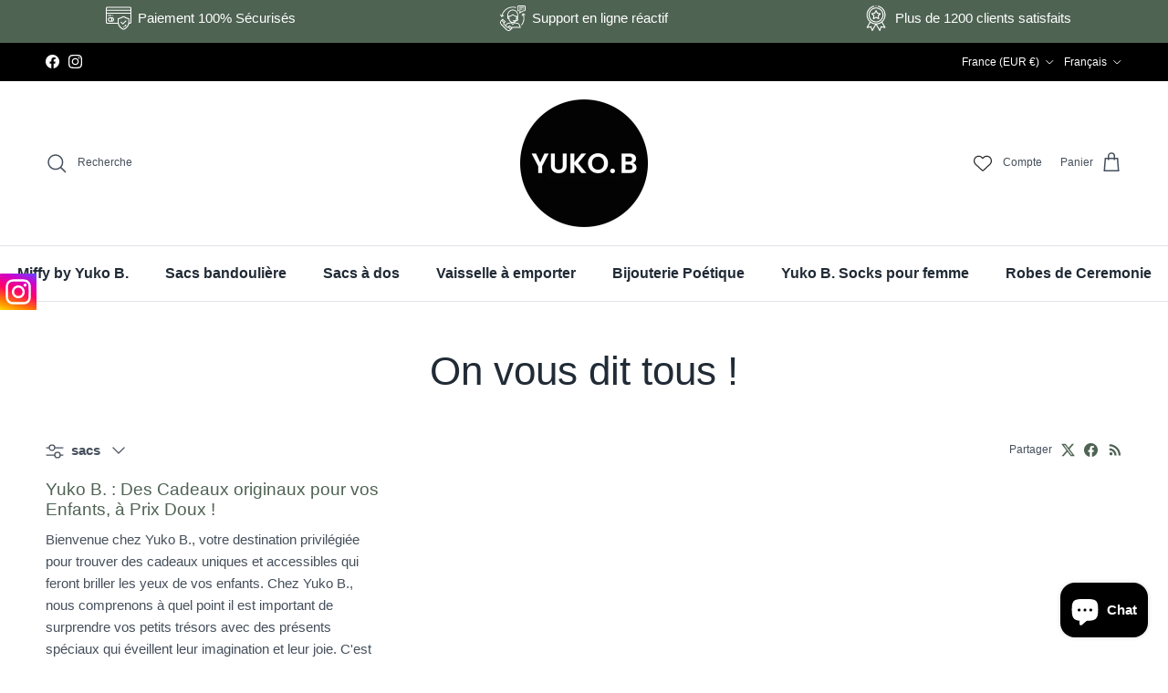

--- FILE ---
content_type: application/javascript; charset=utf-8
request_url: https://j01l4h3n.com/optimus-pCXqEV_RV.js
body_size: 81964
content:
window._paq=window._paq||[],window.ODataLayer=window.ODataLayer||{},window.startAutomation=function(){function t(t){for(var e=Object.keys(window.ODataLayer),n=0,a=e.length;n<a;n++){var r=window.ODataLayer[e[n]],o=new RegExp("{{"+e[n]+"}}","g");t="function"==typeof r?t.replace(o,e[n]+"()"):t.replace(o,r)}return t}var e=window.ODataLayer;window.ODataLayer.url=document.location.href,window.ODataLayer.pred_const_page_reloaded=function(){return 0==performance.navigation.type||255==performance.navigation.type?0:1},window._paq.push(["setTrackerUrl","https://tracker.360and1.com/optimus"]),window._paq.push(["setSiteId",1953]),function(){!function(){!function(t,e,n,a,r){var o,c,i;t[r]=t[r]||[],o=function(){var e={ti:"283014051",enableAutoSpaTracking:!0};e.q=t[r],t[r]=new UET(e),t[r].push("pageLoad")},c=e.createElement(n),c.src="//bat.bing.com/bat.js",c.async=1,c.onload=c.onreadystatechange=function(){var t=this.readyState;t&&"loaded"!==t&&"complete"!==t||(o(),c.onload=c.onreadystatechange=null)},i=e.getElementsByTagName(n)[0],i.parentNode.insertBefore(c,i)}(window,document,"script",0,"uetq")}(),document.body.insertAdjacentHTML("beforeend",t('<script>(function(w,d,t,r,u){var f,n,i;w[u]=w[u]||[],f=function(){var o={ti:"283014051", enableAutoSpaTracking: true};o.q=w[u],w[u]=new UET(o),w[u].push("pageLoad")},n=d.createElement(t),n.src=r,n.async=1,n.onload=n.onreadystatechange=function(){var s=this.readyState;s&&s!=="loaded"&&s!=="complete"||(f(),n.onload=n.onreadystatechange=null)},i=d.getElementsByTagName(t)[0],i.parentNode.insertBefore(n,i)})(window,document,"script","//bat.bing.com/bat.js","uetq");<\/script>'))}(),function(){!function(){!function(t,e,n,a,r,o,c){t.fbq||(r=t.fbq=function(){r.callMethod?r.callMethod.apply(r,arguments):r.queue.push(arguments)},t._fbq||(t._fbq=r),r.push=r,r.loaded=!0,r.version="2.0",r.queue=[],o=e.createElement(n),o.async=!0,o.src="https://connect.facebook.net/en_US/fbevents.js",c=e.getElementsByTagName(n)[0],c.parentNode.insertBefore(o,c))}(window,document,"script"),fbq("init","4570866799682819"),fbq("track","PageView")}(),document.body.insertAdjacentHTML("beforeend",t("<script>!function(f,b,e,v,n,t,s){    if(f.fbq)return;    n=f.fbq=function(){      n.callMethod?n.callMethod.apply(n,arguments):n.queue.push(arguments)};    if(!f._fbq)f._fbq=n;    n.push=n;    n.loaded=!0;    n.version='2.0';    n.queue=[];    t=b.createElement(e);    t.async=!0;    t.src=v;    s=b.getElementsByTagName(e)[0];    s.parentNode.insertBefore(t,s)}  (window, document,'script','https://connect.facebook.net/en_US/fbevents.js');  fbq('init', '4570866799682819');  fbq('track', 'PageView');<\/script><noscript>    <img height=\"1\" width=\"1\" style=\"display:none\"src=\"https://www.facebook.com/tr?id=4570866799682819&ev=PageView&noscript=1\"/></noscript>"))}(),function(){!function(){var t=document.createElement("script");t.type="text/javascript",t.async=!0,t.src=("https:"==document.location.protocol?"https://":"http://")+"secure.adnxs.com/seg?add=35544679&t=1";var e=document.getElementsByTagName("script")[0];e.parentNode.insertBefore(t,e)}()}(),function(){!function(){var t=document.createElement("script");t.type="text/javascript",t.async=!0,t.src="https://www.googletagmanager.com/gtag/js?id=AW-11412262165";var e=document.getElementsByTagName("script")[0];e.parentNode.insertBefore(t,e)}(),function(){function t(){dataLayer.push(arguments)}window.dataLayer=window.dataLayer||[],t("js",new Date),t("config","AW-11412262165")}()}(),function(){!function(){window.sy={uid:"yukobcom",usid:"",site_code:""};var t=document.createElement("script");t.type="text/javascript",t.async=!0,t.src=("https:"==document.location.protocol?"https://":"http://")+"5mcl.fr/v2/tracker.js";var e=document.getElementsByTagName("script")[0];e.parentNode.insertBefore(t,e)}()}(),e.url.match(new RegExp("cart"))&&function(){!function(){var t=document.createElement("script");t.type="text/javascript",t.async=!0,t.src=("https:"==document.location.protocol?"https://":"http://")+"secure.adnxs.com/seg?add=35544687&t=1";var e=document.getElementsByTagName("script")[0];e.parentNode.insertBefore(t,e)}()}(),e.url.match(new RegExp("thank_you"))&&0===e.pred_const_page_reloaded()&&function(){!function(){document.addEventListener("tagROI_360&1",function(){!function(){window.syroi={uid:"yukobcom",usid:"",roiRef:dataOrder360and1.roiRef,prixHT:dataOrder360and1.prixHT,prixTTC:dataOrder360and1.prixTTC,fdp:dataOrder360and1.fdp,typeV:"1"},window.cart=[];for(var t=0;t<dataOrder360and1.cart.length;t++)str="",str=dataOrder360and1.cart[t].intitule,str=str.replace(/'/g," "),cart.push([dataOrder360and1.cart[t].intitule,[dataOrder360and1.cart[t].prixTTC],[dataOrder360and1.cart[t].quantite]]);var e=document.createElement("script");e.type="text/javascript",e.async=!0,e.src=("https:"==document.location.protocol?"https://":"http://")+"5mcl.fr/v2/roi.js";var n=document.getElementsByTagName("script")[0];n.parentNode.insertBefore(e,n)}()})}(),document.body.insertAdjacentHTML("beforeend",t("<script>  document.addEventListener(\"tagROI_360&1\", function() {    (function() {      window.syroi = {        uid : \"yukobcom\"         ,usid : \"\"  ,roiRef : dataOrder360and1.roiRef  ,prixHT : dataOrder360and1.prixHT  ,prixTTC : dataOrder360and1.prixTTC  ,fdp : dataOrder360and1.fdp  ,typeV : \"1\"  };      window.cart = [];      for(var i=0; i<dataOrder360and1.cart.length; i++){        str = \"\";        str = dataOrder360and1.cart[i]['intitule'];        str = str.replace(/'/g, \" \");        cart.push([dataOrder360and1.cart[i]['intitule'],[dataOrder360and1.cart[i]['prixTTC']], [dataOrder360and1.cart[i]['quantite']]]);      }      var w2r = document.createElement('script');      w2r.type = 'text/javascript';      w2r.async = true;      w2r.src = ('https:' == document.location.protocol ? 'https://' : 'http://') + '5mcl.fr/v2/roi.js';      var sw2r = document.getElementsByTagName('script')[0];      sw2r.parentNode.insertBefore(w2r, sw2r);    }    )();  }                           );<\/script>"))}()};if(typeof JSON2!=="object"&&typeof window.JSON==="object"&&window.JSON.stringify&&window.JSON.parse){JSON2=window.JSON}else{(function(){var e={};(function(){var t=typeof define==="function"&&define.amd;var i={function:true,object:true};var n=i[typeof e]&&e&&!e.nodeType&&e;var r=i[typeof window]&&window||this,o=n&&i[typeof module]&&module&&!module.nodeType&&typeof global=="object"&&global;if(o&&(o["global"]===o||o["window"]===o||o["self"]===o)){r=o}function a(e,t){e||(e=r["Object"]());t||(t=r["Object"]());var n=e["Number"]||r["Number"],o=e["String"]||r["String"],s=e["Object"]||r["Object"],c=e["Date"]||r["Date"],u=e["SyntaxError"]||r["SyntaxError"],f=e["TypeError"]||r["TypeError"],l=e["Math"]||r["Math"],d=e["JSON"]||r["JSON"];if(typeof d=="object"&&d){t.stringify=d.stringify;t.parse=d.parse}var g=s.prototype,m=g.toString,h,p,k;var v=new c(-0xc782b5b800cec);try{v=v.getUTCFullYear()==-109252&&v.getUTCMonth()===0&&v.getUTCDate()===1&&v.getUTCHours()==10&&v.getUTCMinutes()==37&&v.getUTCSeconds()==6&&v.getUTCMilliseconds()==708}catch(e){}function T(e){if(T[e]!==k){return T[e]}var i;if(e=="bug-string-char-index"){i="a"[0]!="a"}else if(e=="json"){i=T("json-stringify")&&T("json-parse")}else{var r,a='{"a":[1,true,false,null,"\\u0000\\b\\n\\f\\r\\t"]}';if(e=="json-stringify"){var s=t.stringify,u=typeof s=="function"&&v;if(u){(r=function(){return 1}).toJSON=r;try{u=s(0)==="0"&&s(new n)==="0"&&s(new o)=='""'&&s(m)===k&&s(k)===k&&s()===k&&s(r)==="1"&&s([r])=="[1]"&&s([k])=="[null]"&&s(null)=="null"&&s([k,m,null])=="[null,null,null]"&&s({a:[r,true,false,null,"\0\b\n\f\r\t"]})==a&&s(null,r)==="1"&&s([1,2],null,1)=="[\n 1,\n 2\n]"&&s(new c(-864e13))=='"-271821-04-20T00:00:00.000Z"'&&s(new c(864e13))=='"+275760-09-13T00:00:00.000Z"'&&s(new c(-621987552e5))=='"-000001-01-01T00:00:00.000Z"'&&s(new c(-1))=='"1969-12-31T23:59:59.999Z"'}catch(e){u=false}}i=u}if(e=="json-parse"){var f=t.parse;if(typeof f=="function"){try{if(f("0")===0&&!f(false)){r=f(a);var l=r["a"].length==5&&r["a"][0]===1;if(l){try{l=!f('"\t"')}catch(e){}if(l){try{l=f("01")!==1}catch(e){}}if(l){try{l=f("1.")!==1}catch(e){}}}}}catch(e){l=false}}i=l}}return T[e]=!!i}if(!T("json")){var C="[object Function]",y="[object Date]",b="[object Number]",A="[object String]",w="[object Array]",N="[object Boolean]";var I=T("bug-string-char-index");if(!v){var O=l.floor;var S=[0,31,59,90,120,151,181,212,243,273,304,334];var D=function(e,t){return S[t]+365*(e-1970)+O((e-1969+(t=+(t>1)))/4)-O((e-1901+t)/100)+O((e-1601+t)/400)}}if(!(h=g.hasOwnProperty)){h=function(e){var t={},i;if((t.__proto__=null,t.__proto__={toString:1},t).toString!=m){h=function(e){var t=this.__proto__,i=e in(this.__proto__=null,this);this.__proto__=t;return i}}else{i=t.constructor;h=function(e){var t=(this.constructor||i).prototype;return e in this&&!(e in t&&this[e]===t[e])}}t=null;return h.call(this,e)}}p=function(e,t){var n=0,r,o,a;(r=function(){this.valueOf=0}).prototype.valueOf=0;o=new r;for(a in o){if(h.call(o,a)){n++}}r=o=null;if(!n){o=["valueOf","toString","toLocaleString","propertyIsEnumerable","isPrototypeOf","hasOwnProperty","constructor"];p=function(e,t){var n=m.call(e)==C,r,a;var s=!n&&typeof e.constructor!="function"&&i[typeof e.hasOwnProperty]&&e.hasOwnProperty||h;for(r in e){if(!(n&&r=="prototype")&&s.call(e,r)){t(r)}}for(a=o.length;r=o[--a];s.call(e,r)&&t(r));}}else if(n==2){p=function(e,t){var i={},n=m.call(e)==C,r;for(r in e){if(!(n&&r=="prototype")&&!h.call(i,r)&&(i[r]=1)&&h.call(e,r)){t(r)}}}}else{p=function(e,t){var i=m.call(e)==C,n,r;for(n in e){if(!(i&&n=="prototype")&&h.call(e,n)&&!(r=n==="constructor")){t(n)}}if(r||h.call(e,n="constructor")){t(n)}}}return p(e,t)};if(!T("json-stringify")){var E={92:"\\\\",34:'\\"',8:"\\b",12:"\\f",10:"\\n",13:"\\r",9:"\\t"};var R="000000";var q=function(e,t){return(R+(t||0)).slice(-e)};var P="\\u00";var x=function(e){var t='"',i=0,n=e.length,r=!I||n>10;var o=r&&(I?e.split(""):e);for(;i<n;i++){var a=e.charCodeAt(i);switch(a){case 8:case 9:case 10:case 12:case 13:case 34:case 92:t+=E[a];break;default:if(a<32){t+=P+q(2,a.toString(16));break}t+=r?o[i]:e.charAt(i)}}return t+'"'};var V=function(e,t,i,n,r,o,a){var s,c,u,l,d,g,v,T,C,I,S,E,R,P,_,U;try{s=t[e]}catch(e){}if(typeof s=="object"&&s){c=m.call(s);if(c==y&&!h.call(s,"toJSON")){if(s>-1/0&&s<1/0){if(D){d=O(s/864e5);for(u=O(d/365.2425)+1970-1;D(u+1,0)<=d;u++);for(l=O((d-D(u,0))/30.42);D(u,l+1)<=d;l++);d=1+d-D(u,l);g=(s%864e5+864e5)%864e5;v=O(g/36e5)%24;T=O(g/6e4)%60;C=O(g/1e3)%60;I=g%1e3}else{u=s.getUTCFullYear();l=s.getUTCMonth();d=s.getUTCDate();v=s.getUTCHours();T=s.getUTCMinutes();C=s.getUTCSeconds();I=s.getUTCMilliseconds()}s=(u<=0||u>=1e4?(u<0?"-":"+")+q(6,u<0?-u:u):q(4,u))+"-"+q(2,l+1)+"-"+q(2,d)+"T"+q(2,v)+":"+q(2,T)+":"+q(2,C)+"."+q(3,I)+"Z"}else{s=null}}else if(typeof s.toJSON=="function"&&(c!=b&&c!=A&&c!=w||h.call(s,"toJSON"))){s=s.toJSON(e)}}if(i){s=i.call(t,e,s)}if(s===null){return"null"}c=m.call(s);if(c==N){return""+s}else if(c==b){return s>-1/0&&s<1/0?""+s:"null"}else if(c==A){return x(""+s)}if(typeof s=="object"){for(P=a.length;P--;){if(a[P]===s){throw f()}}a.push(s);S=[];_=o;o+=r;if(c==w){for(R=0,P=s.length;R<P;R++){E=V(R,s,i,n,r,o,a);S.push(E===k?"null":E)}U=S.length?r?"[\n"+o+S.join(",\n"+o)+"\n"+_+"]":"["+S.join(",")+"]":"[]"}else{p(n||s,function(e){var t=V(e,s,i,n,r,o,a);if(t!==k){S.push(x(e)+":"+(r?" ":"")+t)}});U=S.length?r?"{\n"+o+S.join(",\n"+o)+"\n"+_+"}":"{"+S.join(",")+"}":"{}"}a.pop();return U}};t.stringify=function(e,t,n){var r,o,a,s;if(i[typeof t]&&t){if((s=m.call(t))==C){o=t}else if(s==w){a={};for(var c=0,u=t.length,f;c<u;f=t[c++],(s=m.call(f),s==A||s==b)&&(a[f]=1));}}if(n){if((s=m.call(n))==b){if((n-=n%1)>0){for(r="",n>10&&(n=10);r.length<n;r+=" ");}}else if(s==A){r=n.length<=10?n:n.slice(0,10)}}return V("",(f={},f[""]=e,f),o,a,r,"",[])}}if(!T("json-parse")){var _=o.fromCharCode;var U={92:"\\",34:'"',47:"/",98:"\b",116:"\t",110:"\n",102:"\f",114:"\r"};var B,H;var L=function(){B=H=null;throw u()};var F=function(){var e=H,t=e.length,i,n,r,o,a;while(B<t){a=e.charCodeAt(B);switch(a){case 9:case 10:case 13:case 32:B++;break;case 123:case 125:case 91:case 93:case 58:case 44:i=I?e.charAt(B):e[B];B++;return i;case 34:for(i="@",B++;B<t;){a=e.charCodeAt(B);if(a<32){L()}else if(a==92){a=e.charCodeAt(++B);switch(a){case 92:case 34:case 47:case 98:case 116:case 110:case 102:case 114:i+=U[a];B++;break;case 117:n=++B;for(r=B+4;B<r;B++){a=e.charCodeAt(B);if(!(a>=48&&a<=57||a>=97&&a<=102||a>=65&&a<=70)){L()}}i+=_("0x"+e.slice(n,B));break;default:L()}}else{if(a==34){break}a=e.charCodeAt(B);n=B;while(a>=32&&a!=92&&a!=34){a=e.charCodeAt(++B)}i+=e.slice(n,B)}}if(e.charCodeAt(B)==34){B++;return i}L();default:n=B;if(a==45){o=true;a=e.charCodeAt(++B)}if(a>=48&&a<=57){if(a==48&&(a=e.charCodeAt(B+1),a>=48&&a<=57)){L()}o=false;for(;B<t&&(a=e.charCodeAt(B),a>=48&&a<=57);B++);if(e.charCodeAt(B)==46){r=++B;for(;r<t&&(a=e.charCodeAt(r),a>=48&&a<=57);r++);if(r==B){L()}B=r}a=e.charCodeAt(B);if(a==101||a==69){a=e.charCodeAt(++B);if(a==43||a==45){B++}for(r=B;r<t&&(a=e.charCodeAt(r),a>=48&&a<=57);r++);if(r==B){L()}B=r}return+e.slice(n,B)}if(o){L()}if(e.slice(B,B+4)=="true"){B+=4;return true}else if(e.slice(B,B+5)=="false"){B+=5;return false}else if(e.slice(B,B+4)=="null"){B+=4;return null}L()}}return"$"};var j=function(e){var t,i;if(e=="$"){L()}if(typeof e=="string"){if((I?e.charAt(0):e[0])=="@"){return e.slice(1)}if(e=="["){t=[];for(;;i||(i=true)){e=F();if(e=="]"){break}if(i){if(e==","){e=F();if(e=="]"){L()}}else{L()}}if(e==","){L()}t.push(j(e))}return t}else if(e=="{"){t={};for(;;i||(i=true)){e=F();if(e=="}"){break}if(i){if(e==","){e=F();if(e=="}"){L()}}else{L()}}if(e==","||typeof e!="string"||(I?e.charAt(0):e[0])!="@"||F()!=":"){L()}t[e.slice(1)]=j(F())}return t}L()}return e};var W=function(e,t,i){var n=M(e,t,i);if(n===k){delete e[t]}else{e[t]=n}};var M=function(e,t,i){var n=e[t],r;if(typeof n=="object"&&n){if(m.call(n)==w){for(r=n.length;r--;){W(n,r,i)}}else{p(n,function(e){W(n,e,i)})}}return i.call(e,t,n)};t.parse=function(e,t){var i,n;B=0;H=""+e;i=j(F());if(F()!="$"){L()}B=H=null;return t&&m.call(t)==C?M((n={},n[""]=i,n),"",t):i}}}t["runInContext"]=a;return t}if(n&&!t){a(r,n)}else{var s=r.JSON,c=r["JSON3"],u=false;var f=a(r,r["JSON3"]={noConflict:function(){if(!u){u=true;r.JSON=s;r["JSON3"]=c;s=c=null}return f}});r.JSON={parse:f.parse,stringify:f.stringify}}if(t){define(function(){return f})}}).call(this);JSON2=e})()}if(typeof _paq!=="object"){_paq=[]}if(typeof window.Optimus!=="object"){window.Optimus=function(){"use strict";var expireDateTime,plugins={},eventHandlers={},documentAlias=document,navigatorAlias=navigator,screenAlias=screen,windowAlias=window,performanceAlias=windowAlias.performance||windowAlias.mozPerformance||windowAlias.msPerformance||windowAlias.webkitPerformance,encodeWrapper=windowAlias.encodeURIComponent,decodeWrapper=windowAlias.decodeURIComponent,urldecode=unescape,asyncTrackers=[],iterator,Optimus,missedPluginTrackerCalls=[];function safeDecodeWrapper(e){try{return decodeWrapper(e)}catch(t){return unescape(e)}}function isDefined(e){var t=typeof e;return t!=="undefined"}function isFunction(e){return typeof e==="function"}function isObject(e){return typeof e==="object"}function isString(e){return typeof e==="string"||e instanceof String}function isObjectEmpty(e){if(!e){return true}var t;var i=true;for(t in e){if(Object.prototype.hasOwnProperty.call(e,t)){i=false}}return i}function logConsoleError(e){if(console!==undefined&&console&&console.error){console.error(e)}}function apply(){var e,t,i,n,r;for(e=0;e<arguments.length;e+=1){r=null;if(arguments[e]&&arguments[e].slice){r=arguments[e].slice()}n=arguments[e];i=n.shift();var o,a;var s=isString(i)&&i.indexOf("::")>0;if(s){o=i.split("::");a=o[0];i=o[1];if("object"===typeof Optimus[a]&&"function"===typeof Optimus[a][i]){Optimus[a][i].apply(Optimus[a],n)}else if(r){missedPluginTrackerCalls.push(r)}}else{for(t=0;t<asyncTrackers.length;t++){if(isString(i)){a=asyncTrackers[t];var c=i.indexOf(".")>0;if(c){o=i.split(".");if(a&&"object"===typeof a[o[0]]){a=a[o[0]];i=o[1]}else if(r){missedPluginTrackerCalls.push(r);break}}if(a[i]){a[i].apply(a,n)}else{var u="The method '"+i+'\' was not found in "_paq" variable.  Please have a look at the Optimus tracker documentation: http://developer.optimus.org/api-reference/tracking-javascript';logConsoleError(u);if(!c){throw new TypeError(u)}}if(i==="addTracker"){break}if(i==="setTrackerUrl"||i==="setSiteId"){break}}else{i.apply(asyncTrackers[t],n)}}}}}function addEventListener(e,t,i,n){if(e.addEventListener){e.addEventListener(t,i,n);return true}if(e.attachEvent){return e.attachEvent("on"+t,i)}e["on"+t]=i}function trackCallbackOnLoad(e){if(documentAlias.readyState==="complete"){e()}else if(windowAlias.addEventListener){windowAlias.addEventListener("load",e)}else if(windowAlias.attachEvent){windowAlias.attachEvent("onload",e)}}function trackCallbackOnReady(e){var t=false;if(documentAlias.attachEvent){t=documentAlias.readyState==="complete"}else{t=documentAlias.readyState!=="loading"}if(t){e();return}var i;if(documentAlias.addEventListener){addEventListener(documentAlias,"DOMContentLoaded",function i(){documentAlias.removeEventListener("DOMContentLoaded",i,false);if(!t){t=true;e()}})}else if(documentAlias.attachEvent){documentAlias.attachEvent("onreadystatechange",function i(){if(documentAlias.readyState==="complete"){documentAlias.detachEvent("onreadystatechange",i);if(!t){t=true;e()}}});if(documentAlias.documentElement.doScroll&&windowAlias===windowAlias.top){(function i(){if(!t){try{documentAlias.documentElement.doScroll("left")}catch(e){setTimeout(i,0);return}t=true;e()}})()}}addEventListener(windowAlias,"load",function(){if(!t){t=true;e()}},false)}function executePluginMethod(e,t){var i="",n,r,o;for(n in plugins){if(Object.prototype.hasOwnProperty.call(plugins,n)){r=plugins[n][e];if(isFunction(r)){o=r(t);if(o){i+=o}}}}return i}function beforeUnloadHandler(){var e;executePluginMethod("unload");if(expireDateTime){do{e=new Date}while(e.getTimeAlias()<expireDateTime)}}function loadScript(e,t){var i=documentAlias.createElement("script");i.type="text/javascript";i.src=e;if(i.readyState){i.onreadystatechange=function(){var e=this.readyState;if(e==="loaded"||e==="complete"){i.onreadystatechange=null;t()}}}else{i.onload=t}documentAlias.getElementsByTagName("head")[0].appendChild(i)}function getReferrer(){var e="";try{e=windowAlias.top.document.referrer}catch(t){if(windowAlias.parent){try{e=windowAlias.parent.document.referrer}catch(t){e=""}}}if(e===""){e=documentAlias.referrer}return e}function getProtocolScheme(e){var t=new RegExp("^([a-z]+):"),i=t.exec(e);return i?i[1]:null}function getHostName(e){var t=new RegExp("^(?:(?:https?|ftp):)/*(?:[^@]+@)?([^:/#]+)"),i=t.exec(e);return i?i[1]:e}function getParameter(e,t){var i="[\\?&#]"+t+"=([^&#]*)";var n=new RegExp(i);var r=n.exec(e);return r?decodeWrapper(r[1]):""}function utf8_encode(e){return unescape(encodeWrapper(e))}function sha1(e){var t=function(e,t){return e<<t|e>>>32-t},i=function(e){var t="",i,n;for(i=7;i>=0;i--){n=e>>>i*4&15;t+=n.toString(16)}return t},n,r,o,a=[],s=1732584193,c=4023233417,u=2562383102,f=271733878,l=3285377520,d,g,m,h,p,k,v,T=[];e=utf8_encode(e);v=e.length;for(r=0;r<v-3;r+=4){o=e.charCodeAt(r)<<24|e.charCodeAt(r+1)<<16|e.charCodeAt(r+2)<<8|e.charCodeAt(r+3);T.push(o)}switch(v&3){case 0:r=2147483648;break;case 1:r=e.charCodeAt(v-1)<<24|8388608;break;case 2:r=e.charCodeAt(v-2)<<24|e.charCodeAt(v-1)<<16|32768;break;case 3:r=e.charCodeAt(v-3)<<24|e.charCodeAt(v-2)<<16|e.charCodeAt(v-1)<<8|128;break}T.push(r);while((T.length&15)!==14){T.push(0)}T.push(v>>>29);T.push(v<<3&4294967295);for(n=0;n<T.length;n+=16){for(r=0;r<16;r++){a[r]=T[n+r]}for(r=16;r<=79;r++){a[r]=t(a[r-3]^a[r-8]^a[r-14]^a[r-16],1)}d=s;g=c;m=u;h=f;p=l;for(r=0;r<=19;r++){k=t(d,5)+(g&m|~g&h)+p+a[r]+1518500249&4294967295;p=h;h=m;m=t(g,30);g=d;d=k}for(r=20;r<=39;r++){k=t(d,5)+(g^m^h)+p+a[r]+1859775393&4294967295;p=h;h=m;m=t(g,30);g=d;d=k}for(r=40;r<=59;r++){k=t(d,5)+(g&m|g&h|m&h)+p+a[r]+2400959708&4294967295;p=h;h=m;m=t(g,30);g=d;d=k}for(r=60;r<=79;r++){k=t(d,5)+(g^m^h)+p+a[r]+3395469782&4294967295;p=h;h=m;m=t(g,30);g=d;d=k}s=s+d&4294967295;c=c+g&4294967295;u=u+m&4294967295;f=f+h&4294967295;l=l+p&4294967295}k=i(s)+i(c)+i(u)+i(f)+i(l);return k.toLowerCase()}function urlFixup(e,t,i){if(!e){e=""}if(!t){t=""}if(e==="translate.googleusercontent.com"){if(i===""){i=t}t=getParameter(t,"u");e=getHostName(t)}else if(e==="cc.bingj.com"||e==="webcache.googleusercontent.com"||e.slice(0,5)==="74.6."){t=documentAlias.links[0].href;e=getHostName(t)}return[e,t,i]}function domainFixup(e){var t=e.length;if(e.charAt(--t)==="."){e=e.slice(0,t)}if(e.slice(0,2)==="*."){e=e.slice(1)}if(e.indexOf("/")!==-1){e=e.substr(0,e.indexOf("/"))}return e}function getDistance(e,t){return Math.sqrt((e.x-=t.x)*e.x+(e.y-=t.y)*e.y)}function roundFloat(e,t){var i=Math.pow(10,t);return Math.round(e*t)/t}function titleFixup(e){e=e&&e.text?e.text:e;if(!isString(e)){var t=documentAlias.getElementsByTagName("title");if(t&&isDefined(t[0])){e=t[0].text}}return e}function getChildrenFromNode(e){if(!e){return[]}if(!isDefined(e.children)&&isDefined(e.childNodes)){return e.children}if(isDefined(e.children)){return e.children}return[]}function containsNodeElement(e,t){if(!e||!t){return false}if(e.contains){return e.contains(t)}if(e===t){return true}if(e.compareDocumentPosition){return!!(e.compareDocumentPosition(t)&16)}return false}function indexOfArray(e,t){if(e&&e.indexOf){return e.indexOf(t)}if(!isDefined(e)||e===null){return-1}if(!e.length){return-1}var i=e.length;if(i===0){return-1}var n=0;while(n<i){if(e[n]===t){return n}n++}return-1}function stringStartsWith(e,t){e=String(e);return e.lastIndexOf(t,0)===0}function stringEndsWith(e,t){e=String(e);return e.indexOf(t,e.length-t.length)!==-1}function stringContains(e,t){e=String(e);return e.indexOf(t)!==-1}function removeCharactersFromEndOfString(e,t){e=String(e);return e.substr(0,e.length-t)}function isVisible(e){if(!e){return false}function t(e,t){if(windowAlias.getComputedStyle){return documentAlias.defaultView.getComputedStyle(e,null)[t]}if(e.currentStyle){return e.currentStyle[t]}}function i(e){e=e.parentNode;while(e){if(e===documentAlias){return true}e=e.parentNode}return false}function n(r,o,a,s,c,u,f){var l=r.parentNode,d=1;if(!i(r)){return false}if(9===l.nodeType){return true}if("0"===t(r,"opacity")||"none"===t(r,"display")||"hidden"===t(r,"visibility")){return false}if(!isDefined(o)||!isDefined(a)||!isDefined(s)||!isDefined(c)||!isDefined(u)||!isDefined(f)){o=r.offsetTop;c=r.offsetLeft;s=o+r.offsetHeight;a=c+r.offsetWidth;u=r.offsetWidth;f=r.offsetHeight}if(e===r&&(0===f||0===u)&&"hidden"===t(r,"overflow")){return false}if(l){if("hidden"===t(l,"overflow")||"scroll"===t(l,"overflow")){if(c+d>l.offsetWidth+l.scrollLeft||c+u-d<l.scrollLeft||o+d>l.offsetHeight+l.scrollTop||o+f-d<l.scrollTop){return false}}if(r.offsetParent===l){c+=l.offsetLeft;o+=l.offsetTop}return n(l,o,a,s,c,u,f)}return true}return n(e)}var query={htmlCollectionToArray:function(e){var t=[],i;if(!e||!e.length){return t}for(i=0;i<e.length;i++){t.push(e[i])}return t},find:function(e){if(!document.querySelectorAll||!e){return[]}var t=document.querySelectorAll(e);return this.htmlCollectionToArray(t)},findMultiple:function(e){if(!e||!e.length){return[]}var t,i;var n=[];for(t=0;t<e.length;t++){i=this.find(e[t]);n=n.concat(i)}n=this.makeNodesUnique(n);return n},findNodesByTagName:function(e,t){if(!e||!t||!e.getElementsByTagName){return[]}var i=e.getElementsByTagName(t);return this.htmlCollectionToArray(i)},makeNodesUnique:function(e){var t=[].concat(e);e.sort(function(e,i){if(e===i){return 0}var n=indexOfArray(t,e);var r=indexOfArray(t,i);if(n===r){return 0}return n>r?-1:1});if(e.length<=1){return e}var i=0;var n=0;var r=[];var o;o=e[i++];while(o){if(o===e[i]){n=r.push(i)}o=e[i++]||null}while(n--){e.splice(r[n],1)}return e},getAttributeValueFromNode:function(e,t){if(!this.hasNodeAttribute(e,t)){return}if(e&&e.getAttribute){return e.getAttribute(t)}if(!e||!e.attributes){return}var i=typeof e.attributes[t];if("undefined"===i){return}if(e.attributes[t].value){return e.attributes[t].value}if(e.attributes[t].nodeValue){return e.attributes[t].nodeValue}var n;var r=e.attributes;if(!r){return}for(n=0;n<r.length;n++){if(r[n].nodeName===t){return r[n].nodeValue}}return null},hasNodeAttributeWithValue:function(e,t){var i=this.getAttributeValueFromNode(e,t);return!!i},hasNodeAttribute:function(e,t){if(e&&e.hasAttribute){return e.hasAttribute(t)}if(e&&e.attributes){var i=typeof e.attributes[t];return"undefined"!==i}return false},hasNodeCssClass:function(e,t){if(e&&t&&e.className){var i=typeof e.className==="string"?e.className.split(" "):[];if(-1!==indexOfArray(i,t)){return true}}return false},findNodesHavingAttribute:function(e,t,i){if(!i){i=[]}if(!e||!t){return i}var n=getChildrenFromNode(e);if(!n||!n.length){return i}var r,o;for(r=0;r<n.length;r++){o=n[r];if(this.hasNodeAttribute(o,t)){i.push(o)}i=this.findNodesHavingAttribute(o,t,i)}return i},findFirstNodeHavingAttribute:function(e,t){if(!e||!t){return}if(this.hasNodeAttribute(e,t)){return e}var i=this.findNodesHavingAttribute(e,t);if(i&&i.length){return i[0]}},findFirstNodeHavingAttributeWithValue:function(e,t){if(!e||!t){return}if(this.hasNodeAttributeWithValue(e,t)){return e}var i=this.findNodesHavingAttribute(e,t);if(!i||!i.length){return}var n;for(n=0;n<i.length;n++){if(this.getAttributeValueFromNode(i[n],t)){return i[n]}}},findNodesHavingCssClass:function(e,t,i){if(!i){i=[]}if(!e||!t){return i}if(e.getElementsByClassName){var n=e.getElementsByClassName(t);return this.htmlCollectionToArray(n)}var r=getChildrenFromNode(e);if(!r||!r.length){return[]}var o,a;for(o=0;o<r.length;o++){a=r[o];if(this.hasNodeCssClass(a,t)){i.push(a)}i=this.findNodesHavingCssClass(a,t,i)}return i},findFirstNodeHavingClass:function(e,t){if(!e||!t){return}if(this.hasNodeCssClass(e,t)){return e}var i=this.findNodesHavingCssClass(e,t);if(i&&i.length){return i[0]}},isLinkElement:function(e){if(!e){return false}var t=String(e.nodeName).toLowerCase();var i=["a","area"];var n=indexOfArray(i,t);return n!==-1},setAnyAttribute:function(e,t,i){if(!e||!t){return}if(e.setAttribute){e.setAttribute(t,i)}else{e[t]=i}},getMousePos:function(e){var t=e.pageX;var i=e.pageY;if(t===undefined){t=e.clientX+document.body.scrollLeft+document.documentElement.scrollLeft;i=e.clientY+document.body.scrollTop+document.documentElement.scrollTop}return{x:t,y:i}}};var content={CONTENT_ATTR:"data-track-content",CONTENT_CLASS:"optimusTrackContent",CONTENT_NAME_ATTR:"data-content-name",CONTENT_PIECE_ATTR:"data-content-piece",CONTENT_PIECE_CLASS:"optimusContentPiece",CONTENT_TARGET_ATTR:"data-content-target",CONTENT_TARGET_CLASS:"optimusContentTarget",CONTENT_IGNOREINTERACTION_ATTR:"data-content-ignoreinteraction",CONTENT_IGNOREINTERACTION_CLASS:"optimusContentIgnoreInteraction",location:undefined,findContentNodes:function(){var e="."+this.CONTENT_CLASS;var t="["+this.CONTENT_ATTR+"]";var i=query.findMultiple([e,t]);return i},findContentNodesWithinNode:function(e){if(!e){return[]}var t=query.findNodesHavingCssClass(e,this.CONTENT_CLASS);var i=query.findNodesHavingAttribute(e,this.CONTENT_ATTR);if(i&&i.length){var n;for(n=0;n<i.length;n++){t.push(i[n])}}if(query.hasNodeAttribute(e,this.CONTENT_ATTR)){t.push(e)}else if(query.hasNodeCssClass(e,this.CONTENT_CLASS)){t.push(e)}t=query.makeNodesUnique(t);return t},findParentContentNode:function(e){if(!e){return}var t=e;var i=0;while(t&&t!==documentAlias&&t.parentNode){if(query.hasNodeAttribute(t,this.CONTENT_ATTR)){return t}if(query.hasNodeCssClass(t,this.CONTENT_CLASS)){return t}t=t.parentNode;if(i>1e3){break}i++}},findPieceNode:function(e){var t;t=query.findFirstNodeHavingAttribute(e,this.CONTENT_PIECE_ATTR);if(!t){t=query.findFirstNodeHavingClass(e,this.CONTENT_PIECE_CLASS)}if(t){return t}return e},findTargetNodeNoDefault:function(e){if(!e){return}var t=query.findFirstNodeHavingAttributeWithValue(e,this.CONTENT_TARGET_ATTR);if(t){return t}t=query.findFirstNodeHavingAttribute(e,this.CONTENT_TARGET_ATTR);if(t){return t}t=query.findFirstNodeHavingClass(e,this.CONTENT_TARGET_CLASS);if(t){return t}},findTargetNode:function(e){var t=this.findTargetNodeNoDefault(e);if(t){return t}return e},findContentName:function(e){if(!e){return}var t=query.findFirstNodeHavingAttributeWithValue(e,this.CONTENT_NAME_ATTR);if(t){return query.getAttributeValueFromNode(t,this.CONTENT_NAME_ATTR)}var i=this.findContentPiece(e);if(i){return this.removeDomainIfIsInLink(i)}if(query.hasNodeAttributeWithValue(e,"title")){return query.getAttributeValueFromNode(e,"title")}var n=this.findPieceNode(e);if(query.hasNodeAttributeWithValue(n,"title")){return query.getAttributeValueFromNode(n,"title")}var r=this.findTargetNode(e);if(query.hasNodeAttributeWithValue(r,"title")){return query.getAttributeValueFromNode(r,"title")}},findContentPiece:function(e){if(!e){return}var t=query.findFirstNodeHavingAttributeWithValue(e,this.CONTENT_PIECE_ATTR);if(t){return query.getAttributeValueFromNode(t,this.CONTENT_PIECE_ATTR)}var i=this.findPieceNode(e);var n=this.findMediaUrlInNode(i);if(n){return this.toAbsoluteUrl(n)}},findContentTarget:function(e){if(!e){return}var t=this.findTargetNode(e);if(query.hasNodeAttributeWithValue(t,this.CONTENT_TARGET_ATTR)){return query.getAttributeValueFromNode(t,this.CONTENT_TARGET_ATTR)}var i;if(query.hasNodeAttributeWithValue(t,"href")){i=query.getAttributeValueFromNode(t,"href");return this.toAbsoluteUrl(i)}var n=this.findPieceNode(e);if(query.hasNodeAttributeWithValue(n,"href")){i=query.getAttributeValueFromNode(n,"href");return this.toAbsoluteUrl(i)}},isSameDomain:function(e){if(!e||!e.indexOf){return false}if(0===e.indexOf(this.getLocation().origin)){return true}var t=e.indexOf(this.getLocation().host);if(8>=t&&0<=t){return true}return false},removeDomainIfIsInLink:function(e){var t="^https?://[^/]+";var i="^.*//[^/]+";if(e&&e.search&&-1!==e.search(new RegExp(t))&&this.isSameDomain(e)){e=e.replace(new RegExp(i),"");if(!e){e="/"}}return e},findMediaUrlInNode:function(e){if(!e){return}var t=["img","embed","video","audio"];var i=e.nodeName.toLowerCase();if(-1!==indexOfArray(t,i)&&query.findFirstNodeHavingAttributeWithValue(e,"src")){var n=query.findFirstNodeHavingAttributeWithValue(e,"src");return query.getAttributeValueFromNode(n,"src")}if(i==="object"&&query.hasNodeAttributeWithValue(e,"data")){return query.getAttributeValueFromNode(e,"data")}if(i==="object"){var r=query.findNodesByTagName(e,"param");if(r&&r.length){var o;for(o=0;o<r.length;o++){if("movie"===query.getAttributeValueFromNode(r[o],"name")&&query.hasNodeAttributeWithValue(r[o],"value")){return query.getAttributeValueFromNode(r[o],"value")}}}var a=query.findNodesByTagName(e,"embed");if(a&&a.length){return this.findMediaUrlInNode(a[0])}}},trim:function(e){if(e&&String(e)===e){return e.replace(/^\s+|\s+$/g,"")}return e},isOrWasNodeInViewport:function(e){if(!e||!e.getBoundingClientRect||e.nodeType!==1){return true}var t=e.getBoundingClientRect();var i=documentAlias.documentElement||{};var n=t.top<0;if(n&&e.offsetTop){n=e.offsetTop+t.height>0}var r=i.clientWidth;if(windowAlias.innerWidth&&r>windowAlias.innerWidth){r=windowAlias.innerWidth}var o=i.clientHeight;if(windowAlias.innerHeight&&o>windowAlias.innerHeight){o=windowAlias.innerHeight}return(t.bottom>0||n)&&t.right>0&&t.left<r&&(t.top<o||n)},isNodeVisible:function(e){var t=isVisible(e);var i=this.isOrWasNodeInViewport(e);return t&&i},buildInteractionRequestParams:function(e,t,i,n){var r="";if(e){r+="c_i="+encodeWrapper(e)}if(t){if(r){r+="&"}r+="c_n="+encodeWrapper(t)}if(i){if(r){r+="&"}r+="c_p="+encodeWrapper(i)}if(n){if(r){r+="&"}r+="c_t="+encodeWrapper(n)}return r},buildImpressionRequestParams:function(e,t,i){var n="c_n="+encodeWrapper(e)+"&c_p="+encodeWrapper(t);if(i){n+="&c_t="+encodeWrapper(i)}return n},buildContentBlock:function(e){if(!e){return}var t=this.findContentName(e);var i=this.findContentPiece(e);var n=this.findContentTarget(e);t=this.trim(t);i=this.trim(i);n=this.trim(n);return{name:t||"Unknown",piece:i||"Unknown",target:n||""}},collectContent:function(e){if(!e||!e.length){return[]}var t=[];var i,n;for(i=0;i<e.length;i++){n=this.buildContentBlock(e[i]);if(isDefined(n)){t.push(n)}}return t},setLocation:function(e){this.location=e},getLocation:function(){var e=this.location||windowAlias.location;if(!e.origin){e.origin=e.protocol+"//"+e.hostname+(e.port?":"+e.port:"")}return e},toAbsoluteUrl:function(e){if((!e||String(e)!==e)&&e!==""){return e}if(""===e){return this.getLocation().href}if(e.search(/^\/\//)!==-1){return this.getLocation().protocol+e}if(e.search(/:\/\//)!==-1){return e}if(0===e.indexOf("#")){return this.getLocation().origin+this.getLocation().pathname+e}if(0===e.indexOf("?")){return this.getLocation().origin+this.getLocation().pathname+e}if(0===e.search("^[a-zA-Z]{2,11}:")){return e}if(e.search(/^\//)!==-1){return this.getLocation().origin+e}var t="(.*/)";var i=this.getLocation().origin+this.getLocation().pathname.match(new RegExp(t))[0];return i+e},isUrlToCurrentDomain:function(e){var t=this.toAbsoluteUrl(e);if(!t){return false}var i=this.getLocation().origin;if(i===t){return true}if(0===String(t).indexOf(i)){if(":"===String(t).substr(i.length,1)){return false}return true}return false},setHrefAttribute:function(e,t){if(!e||!t){return}query.setAnyAttribute(e,"href",t)},shouldIgnoreInteraction:function(e){var t=query.hasNodeAttribute(e,this.CONTENT_IGNOREINTERACTION_ATTR);var i=query.hasNodeCssClass(e,this.CONTENT_IGNOREINTERACTION_CLASS);return t||i}};function getOptimusUrlForOverlay(e,t){if(t){return t}if(stringContains(e,"?")){var i=e.indexOf("?");e=e.slice(0,i)}if(stringEndsWith(e,"optimus.php")){e=removeCharactersFromEndOfString(e,"optimus.php".length)}else if(stringEndsWith(e,".php")){var n=e.lastIndexOf("/");var r=1;e=e.slice(0,n+r)}if(stringEndsWith(e,"/js/")){e=removeCharactersFromEndOfString(e,"js/".length)}return e}function isOverlaySession(e){var t="Optimus_Overlay";var i=new RegExp("index\\.php\\?module=Overlay&action=startOverlaySession"+"&idSite=([0-9]+)&period=([^&]+)&date=([^&]+)(&segment=.*)?$");var n=i.exec(documentAlias.referrer);if(n){var r=n[1];if(r!==String(e)){return false}var o=n[2],a=n[3],s=n[4];if(!s){s=""}else if(s.indexOf("&segment=")===0){s=s.substr("&segment=".length)}windowAlias.name=t+"###"+o+"###"+a+"###"+s}var c=windowAlias.name.split("###");return c.length===4&&c[0]===t}function injectOverlayScripts(e,t,i){var n=windowAlias.name.split("###"),r=n[1],o=n[2],a=n[3],s=getOptimusUrlForOverlay(e,t);loadScript(s+"plugins/Overlay/client/client.js?v=1",function(){Optimus_Overlay_Client.initialize(s,i,r,o,a)})}function isInsideAnIframe(){var e;try{e=windowAlias.frameElement}catch(e){return true}if(isDefined(e)){return e&&String(e.nodeName).toLowerCase()==="iframe"?true:false}try{return windowAlias.self!==windowAlias.top}catch(e){return true}}function Tracker(trackerUrl,siteId){var registeredHooks={},locationArray=urlFixup(documentAlias.domain,windowAlias.location.href,getReferrer()),domainAlias=domainFixup(locationArray[0]),locationHrefAlias=safeDecodeWrapper(locationArray[1]),configReferrerUrl=safeDecodeWrapper(locationArray[2]),enableJSErrorTracking=false,defaultRequestMethod="GET",configRequestMethod=defaultRequestMethod,defaultRequestContentType="application/x-www-form-urlencoded; charset=UTF-8",configRequestContentType=defaultRequestContentType,configTrackerUrl=trackerUrl||"",configApiUrl="",configAppendToTrackingUrl="",configTrackerSiteId=siteId||"",configUserId="",visitorUUID="",configCustomUrl,configTitle="",configDownloadExtensions=["7z","aac","apk","arc","arj","asf","asx","avi","azw3","bin","csv","deb","dmg","doc","docx","epub","exe","flv","gif","gz","gzip","hqx","ibooks","jar","jpg","jpeg","js","mobi","mp2","mp3","mp4","mpg","mpeg","mov","movie","msi","msp","odb","odf","odg","ods","odt","ogg","ogv","pdf","phps","png","ppt","pptx","qt","qtm","ra","ram","rar","rpm","sea","sit","tar","tbz","tbz2","bz","bz2","tgz","torrent","txt","wav","wma","wmv","wpd","xls","xlsx","xml","z","zip"],configHostsAlias=[domainAlias],configIgnoreClasses=[],configDownloadClasses=[],configLinkClasses=[],configTrackerPause=500,configMinimumVisitTime,configHeartBeatDelay,heartBeatPingIfActivityAlias,configDiscardHashTag,configCustomData,configCampaignNameParameters=["pk_campaign","optimus_campaign","utm_campaign","utm_source","utm_medium"],configCampaignKeywordParameters=["pk_kwd","optimus_kwd","utm_term"],configCookieNamePrefix="_pk_",configCookieDomain,configCookiePath,configCookiesDisabled=false,configDoNotTrack,configCountPreRendered,configConversionAttributionFirstReferrer,configVisitorCookieTimeout=339552e5,configSessionCookieTimeout=18e5,configReferralCookieTimeout=15768e6,configPerformanceTrackingEnabled=true,configPerformanceGenerationTime=0,configStoreCustomVariablesInCookie=false,customVariables=false,configCustomRequestContentProcessing,customVariablesPage={},customVariablesEvent={},customDimensions={},customVariableMaximumLength=200,ecommerceItems={},browserFeatures={},trackedContentImpressions=[],isTrackOnlyVisibleContentEnabled=false,timeNextTrackingRequestCanBeExecutedImmediately=false,linkTrackingInstalled=false,linkTrackingEnabled=false,typingOn=false,typingSpeedTracking=false,typingData={time:null,keys:0,speeds:[],speed:0,target:null},mouseBehaviorOn=false,mouseBehaviorTracking=false,mouseBehaviorData={clickTime:null,clicksNumber:0,clickFrequency:0,mouseTime:null,mousePos:null,mouseDist:0,mouseSpeed:0,mouseSpeedSum:0,mouseSpeedLength:0},heartBeatSetUp=false,hadWindowFocusAtLeastOnce=isInsideAnIframe(),lastTrackerRequestTime=null,heartBeatTimeout,lastButton,lastTarget,hash=sha1,domainHash;try{configTitle=documentAlias.title}catch(e){configTitle=""}function setCookie(e,t,i,n,r,o){if(configCookiesDisabled){return}var a;if(i){a=new Date;a.setTime(a.getTime()+i)}documentAlias.cookie=e+"="+encodeWrapper(t)+(i?";expires="+a.toGMTString():"")+";path="+(n||"/")+(r?";domain="+r:"")+(o?";secure":"")}
function getCookie(e){if(configCookiesDisabled){return 0}var t=new RegExp("(^|;)[ ]*"+e+"=([^;]*)"),i=t.exec(documentAlias.cookie);return i?decodeWrapper(i[2]):0}function purify(e){var t;if(configDiscardHashTag){t=new RegExp("#.*");return e.replace(t,"")}return e}function resolveRelativeReference(e,t){var i=getProtocolScheme(t),n;if(i){return t}if(t.slice(0,1)==="/"){return getProtocolScheme(e)+"://"+getHostName(e)+t}e=purify(e);n=e.indexOf("?");if(n>=0){e=e.slice(0,n)}n=e.lastIndexOf("/");if(n!==e.length-1){e=e.slice(0,n+1)}return e+t}function isSameHost(e,t){var i;e=String(e).toLowerCase();t=String(t).toLowerCase();if(e===t){return true}if(t.slice(0,1)==="."){if(e===t.slice(1)){return true}i=e.length-t.length;if(i>0&&e.slice(i)===t){return true}}return false}function getPathName(e){var t=document.createElement("a");if(e.indexOf("//")!==0&&e.indexOf("http")!==0){if(e.indexOf("*")===0){e=e.substr(1)}if(e.indexOf(".")===0){e=e.substr(1)}e="http://"+e}t.href=content.toAbsoluteUrl(e);if(t.pathname){return t.pathname}return""}function isSitePath(e,t){if(!stringStartsWith(t,"/")){t="/"+t}if(!stringStartsWith(e,"/")){e="/"+e}var i=t==="/"||t==="/*";if(i){return true}if(e===t){return true}t=String(t).toLowerCase();e=String(e).toLowerCase();if(stringEndsWith(t,"*")){t=t.slice(0,-1);i=!t||t==="/";if(i){return true}if(e===t){return true}return e.indexOf(t)===0}if(!stringEndsWith(e,"/")){e+="/"}if(!stringEndsWith(t,"/")){t+="/"}return e.indexOf(t)===0}function isSiteHostPath(e,t){var i,n,r,o,a;for(i=0;i<configHostsAlias.length;i++){o=domainFixup(configHostsAlias[i]);a=getPathName(configHostsAlias[i]);if(isSameHost(e,o)&&isSitePath(t,a)){return true}}return false}function isSiteHostName(e){var t,i,n;for(t=0;t<configHostsAlias.length;t++){i=domainFixup(configHostsAlias[t].toLowerCase());if(e===i){return true}if(i.slice(0,1)==="."){if(e===i.slice(1)){return true}n=e.length-i.length;if(n>0&&e.slice(n)===i){return true}}}return false}function getImage(e,t){var i=new Image(1,1);i.onload=function(){iterator=0;if(typeof t==="function"){t()}};e=e.replace("send_image=0","send_image=1");i.src=configTrackerUrl+(configTrackerUrl.indexOf("?")<0?"?":"&")+e}function sendXmlHttpRequest(e,t,i){if(!isDefined(i)||null===i){i=true}try{var n=windowAlias.XMLHttpRequest?new windowAlias.XMLHttpRequest:windowAlias.ActiveXObject?new ActiveXObject("Microsoft.XMLHTTP"):null;n.open("POST",configTrackerUrl,true);n.onreadystatechange=function(){if(this.readyState===4&&!(this.status>=200&&this.status<300)&&i){getImage(e,t)}else{if(this.readyState===4&&typeof t==="function"){t()}}};n.setRequestHeader("Content-Type",configRequestContentType);n.send(e)}catch(n){if(i){getImage(e,t)}}}function setExpireDateTime(e){var t=new Date;var i=t.getTime()+e;if(!expireDateTime||i>expireDateTime){expireDateTime=i}}function heartBeatUp(e){if(heartBeatTimeout||!configHeartBeatDelay){return}heartBeatTimeout=setTimeout(function e(){heartBeatTimeout=null;if(!hadWindowFocusAtLeastOnce){hadWindowFocusAtLeastOnce=!documentAlias.hasFocus||documentAlias.hasFocus()}if(!hadWindowFocusAtLeastOnce){heartBeatUp(configHeartBeatDelay);return}if(heartBeatPingIfActivityAlias()){return}var t=new Date,i=configHeartBeatDelay-(t.getTime()-lastTrackerRequestTime);i=Math.min(configHeartBeatDelay,i);heartBeatUp(i)},e||configHeartBeatDelay)}function heartBeatDown(){if(!heartBeatTimeout){return}clearTimeout(heartBeatTimeout);heartBeatTimeout=null}function heartBeatOnFocus(){hadWindowFocusAtLeastOnce=true;if(heartBeatPingIfActivityAlias()){return}heartBeatUp()}function heartBeatOnBlur(){heartBeatDown()}function setUpHeartBeat(){if(heartBeatSetUp||!configHeartBeatDelay){return}heartBeatSetUp=true;addEventListener(windowAlias,"focus",heartBeatOnFocus);addEventListener(windowAlias,"blur",heartBeatOnBlur);heartBeatUp()}function makeSureThereIsAGapAfterFirstTrackingRequestToPreventMultipleVisitorCreation(e){var t=new Date;var i=t.getTime();lastTrackerRequestTime=i;if(timeNextTrackingRequestCanBeExecutedImmediately&&i<timeNextTrackingRequestCanBeExecutedImmediately){var n=timeNextTrackingRequestCanBeExecutedImmediately-i;setTimeout(e,n);setExpireDateTime(n+50);timeNextTrackingRequestCanBeExecutedImmediately+=50;return}if(timeNextTrackingRequestCanBeExecutedImmediately===false){var r=800;timeNextTrackingRequestCanBeExecutedImmediately=i+r}e()}function sendRequest(e,t,i){if(!configDoNotTrack&&e){makeSureThereIsAGapAfterFirstTrackingRequestToPreventMultipleVisitorCreation(function(){if(configRequestMethod==="POST"){sendXmlHttpRequest(e,i)}else{getImage(e,i)}setExpireDateTime(t)})}if(!heartBeatSetUp){setUpHeartBeat()}else{heartBeatUp()}}function canSendBulkRequest(e){if(configDoNotTrack){return false}return e&&e.length}function sendBulkRequest(e,t){if(!canSendBulkRequest(e)){return}var i='{"requests":["?'+e.join('","?')+'"]}';makeSureThereIsAGapAfterFirstTrackingRequestToPreventMultipleVisitorCreation(function(){sendXmlHttpRequest(i,null,false);setExpireDateTime(t)})}function getCookieName(e){return configCookieNamePrefix+e+"."+configTrackerSiteId+"."+domainHash}function hasCookies(){if(configCookiesDisabled){return"0"}if(!isDefined(navigatorAlias.cookieEnabled)){var e=getCookieName("testcookie");setCookie(e,"1");return getCookie(e)==="1"?"1":"0"}return navigatorAlias.cookieEnabled?"1":"0"}function updateDomainHash(){domainHash=hash((configCookieDomain||domainAlias)+(configCookiePath||"/")).slice(0,4)}function getCustomVariablesFromCookie(){var e=getCookieName("cvar"),t=getCookie(e);if(t.length){t=JSON2.parse(t);if(isObject(t)){return t}}return{}}function loadCustomVariables(){if(customVariables===false){customVariables=getCustomVariablesFromCookie()}}function generateRandomUuid(){return hash((navigatorAlias.userAgent||"")+(navigatorAlias.platform||"")+JSON2.stringify(browserFeatures)+(new Date).getTime()+Math.random()).slice(0,16)}function loadVisitorIdCookie(){var e=new Date,t=Math.round(e.getTime()/1e3),i=getCookieName("id"),n=getCookie(i),r,o;if(n){r=n.split(".");r.unshift("0");if(visitorUUID.length){r[1]=visitorUUID}return r}if(visitorUUID.length){o=visitorUUID}else if("0"===hasCookies()){o=""}else{o=generateRandomUuid()}r=["1",o,t,0,t,"",""];return r}function getValuesFromVisitorIdCookie(){var e=loadVisitorIdCookie(),t=e[0],i=e[1],n=e[2],r=e[3],o=e[4],a=e[5];if(!isDefined(e[6])){e[6]=""}var s=e[6];return{newVisitor:t,uuid:i,createTs:n,visitCount:r,currentVisitTs:o,lastVisitTs:a,lastEcommerceOrderTs:s}}function getRemainingVisitorCookieTimeout(){var e=new Date,t=e.getTime(),i=getValuesFromVisitorIdCookie().createTs;var n=parseInt(i,10);var r=n*1e3+configVisitorCookieTimeout-t;return r}function setVisitorIdCookie(e){if(!configTrackerSiteId){return}var t=new Date,i=Math.round(t.getTime()/1e3);if(!isDefined(e)){e=getValuesFromVisitorIdCookie()}var n=e.uuid+"."+e.createTs+"."+e.visitCount+"."+i+"."+e.lastVisitTs+"."+e.lastEcommerceOrderTs;setCookie(getCookieName("id"),n,getRemainingVisitorCookieTimeout(),configCookiePath,configCookieDomain)}function loadReferrerAttributionCookie(){var e=getCookie(getCookieName("ref"));if(e.length){try{e=JSON2.parse(e);if(isObject(e)){return e}}catch(e){}}return["","",0,""]}function deleteCookie(e,t,i){setCookie(e,"",-86400,t,i)}function isPossibleToSetCookieOnDomain(e){var t="testvalue";setCookie("test",t,1e4,null,e);if(getCookie("test")===t){deleteCookie("test",null,e);return true}return false}function deleteCookies(){var e=configCookiesDisabled;configCookiesDisabled=false;var t=["id","ses","cvar","ref"];var i,n;for(i=0;i<t.length;i++){n=getCookieName(t[i]);if(0!==getCookie(n)){deleteCookie(n,configCookiePath,configCookieDomain)}}configCookiesDisabled=e}function setSiteId(e){configTrackerSiteId=e;setVisitorIdCookie()}function sortObjectByKeys(e){if(!e||!isObject(e)){return}var t=[];var i;for(i in e){if(Object.prototype.hasOwnProperty.call(e,i)){t.push(i)}}var n={};t.sort();var r=t.length;var o;for(o=0;o<r;o++){n[t[o]]=e[t[o]]}return n}function setSessionCookie(){setCookie(getCookieName("ses"),"*",configSessionCookieTimeout,configCookiePath,configCookieDomain)}function getRequest(e,t,i,n){var r,o=new Date,a=Math.round(o.getTime()/1e3),s,c,u=1024,f,l,d=customVariables,g=getCookieName("ses"),m=getCookieName("ref"),h=getCookieName("cvar"),p=getCookie(g),k=loadReferrerAttributionCookie(),v=configCustomUrl||locationHrefAlias,T,C;if(configCookiesDisabled){deleteCookies()}if(configDoNotTrack){return""}var y=getValuesFromVisitorIdCookie();if(!isDefined(n)){n=""}var b=documentAlias.characterSet||documentAlias.charset;if(!b||b.toLowerCase()==="utf-8"){b=null}T=k[0];C=k[1];s=k[2];c=k[3];if(!p){var A=configSessionCookieTimeout/1e3;if(!y.lastVisitTs||a-y.lastVisitTs>A){y.visitCount++;y.lastVisitTs=y.currentVisitTs}if(!configConversionAttributionFirstReferrer||!T.length){for(r in configCampaignNameParameters){if(Object.prototype.hasOwnProperty.call(configCampaignNameParameters,r)){T=getParameter(v,configCampaignNameParameters[r]);if(T.length){break}}}for(r in configCampaignKeywordParameters){if(Object.prototype.hasOwnProperty.call(configCampaignKeywordParameters,r)){C=getParameter(v,configCampaignKeywordParameters[r]);if(C.length){break}}}}f=getHostName(configReferrerUrl);l=c.length?getHostName(c):"";if(f.length&&!isSiteHostName(f)&&(!configConversionAttributionFirstReferrer||!l.length||isSiteHostName(l))){c=configReferrerUrl}if(c.length||T.length){s=a;k=[T,C,s,purify(c.slice(0,u))];setCookie(m,JSON2.stringify(k),configReferralCookieTimeout,configCookiePath,configCookieDomain)}}e+="&idsite="+configTrackerSiteId+"&rec=1"+"&r="+String(Math.random()).slice(2,8)+"&h="+o.getHours()+"&m="+o.getMinutes()+"&s="+o.getSeconds()+"&url="+encodeWrapper(purify(v))+(configReferrerUrl.length?"&urlref="+encodeWrapper(purify(configReferrerUrl)):"")+(configUserId&&configUserId.length?"&uid="+encodeWrapper(configUserId):"")+"&_id="+y.uuid+"&_idts="+y.createTs+"&_idvc="+y.visitCount+"&_idn="+y.newVisitor+(T.length?"&_rcn="+encodeWrapper(T):"")+(C.length?"&_rck="+encodeWrapper(C):"")+"&_refts="+s+"&_viewts="+y.lastVisitTs+(String(y.lastEcommerceOrderTs).length?"&_ects="+y.lastEcommerceOrderTs:"")+(String(c).length?"&_ref="+encodeWrapper(purify(c.slice(0,u))):"")+(b?"&cs="+encodeWrapper(b):"")+"&send_image=0";for(r in browserFeatures){if(Object.prototype.hasOwnProperty.call(browserFeatures,r)){e+="&"+r+"="+browserFeatures[r]}}var w=[];if(t){for(r in t){if(Object.prototype.hasOwnProperty.call(t,r)&&/^dimension\d+$/.test(r)){var N=r.replace("dimension","");w.push(parseInt(N,10));w.push(String(N));e+="&"+r+"="+t[r];delete t[r]}}}if(t&&isObjectEmpty(t)){t=null}for(r in customDimensions){if(Object.prototype.hasOwnProperty.call(customDimensions,r)){var I=-1===indexOfArray(w,r);if(I){e+="&dimension"+r+"="+customDimensions[r]}}}if(t){e+="&data="+encodeWrapper(JSON2.stringify(t))}else if(configCustomData){e+="&data="+encodeWrapper(JSON2.stringify(configCustomData))}function O(e,t){var i=JSON2.stringify(e);if(i.length>2){return"&"+t+"="+encodeWrapper(i)}return""}var S=sortObjectByKeys(customVariablesPage);var D=sortObjectByKeys(customVariablesEvent);e+=O(S,"cvar");e+=O(D,"e_cvar");if(customVariables){e+=O(customVariables,"_cvar");for(r in d){if(Object.prototype.hasOwnProperty.call(d,r)){if(customVariables[r][0]===""||customVariables[r][1]===""){delete customVariables[r]}}}if(configStoreCustomVariablesInCookie){setCookie(h,JSON2.stringify(customVariables),configSessionCookieTimeout,configCookiePath,configCookieDomain)}}if(configPerformanceTrackingEnabled){if(configPerformanceGenerationTime){e+="&gt_ms="+configPerformanceGenerationTime}else if(performanceAlias&&performanceAlias.timing&&performanceAlias.timing.requestStart&&performanceAlias.timing.responseEnd){e+="&gt_ms="+(performanceAlias.timing.responseEnd-performanceAlias.timing.requestStart)}}y.lastEcommerceOrderTs=isDefined(n)&&String(n).length?n:y.lastEcommerceOrderTs;setVisitorIdCookie(y);setSessionCookie();e+=executePluginMethod(i);if(configAppendToTrackingUrl.length){e+="&"+configAppendToTrackingUrl}if(isFunction(configCustomRequestContentProcessing)){e=configCustomRequestContentProcessing(e)}if(typingData&&(typingData.speeds.length>0||typingData.speed>0)){e+="&typing=";if(typingData.speeds.length>0){e+=typingData.speeds.join(",")+","}e+=typingData.speed}if(mouseBehaviorData.clickTime!==null){e+="&clicks_n="+mouseBehaviorData.clicksNumber;e+="&clicks_f="+mouseBehaviorData.clickFrequency}if(mouseBehaviorData.mouseTime!==null){e+="&mouse_d="+Math.round(mouseBehaviorData.mouseDist*100)/100;e+="&mouse_s="+mouseBehaviorData.mouseSpeed}return e}heartBeatPingIfActivityAlias=function e(){var t=new Date;if(lastTrackerRequestTime+configHeartBeatDelay<=t.getTime()){var i=getRequest("ping=1",null,"ping");sendRequest(i,configTrackerPause);return true}return false};function logEcommerce(e,t,i,n,r,o){var a="idgoal=0",s,c=new Date,u=[],f,l=String(e).length;if(l){a+="&ec_id="+encodeWrapper(e);s=Math.round(c.getTime()/1e3)}a+="&revenue="+t;if(String(i).length){a+="&ec_st="+i}if(String(n).length){a+="&ec_tx="+n}if(String(r).length){a+="&ec_sh="+r}if(String(o).length){a+="&ec_dt="+o}if(ecommerceItems){for(f in ecommerceItems){if(Object.prototype.hasOwnProperty.call(ecommerceItems,f)){if(!isDefined(ecommerceItems[f][1])){ecommerceItems[f][1]=""}if(!isDefined(ecommerceItems[f][2])){ecommerceItems[f][2]=""}if(!isDefined(ecommerceItems[f][3])||String(ecommerceItems[f][3]).length===0){ecommerceItems[f][3]=0}if(!isDefined(ecommerceItems[f][4])||String(ecommerceItems[f][4]).length===0){ecommerceItems[f][4]=1}u.push(ecommerceItems[f])}}a+="&ec_items="+encodeWrapper(JSON2.stringify(u))}a=getRequest(a,configCustomData,"ecommerce",s);sendRequest(a,configTrackerPause);if(l){ecommerceItems={}}}function logEcommerceOrder(e,t,i,n,r,o){if(String(e).length&&isDefined(t)){logEcommerce(e,t,i,n,r,o)}}function logEcommerceCartUpdate(e){if(isDefined(e)){logEcommerce("",e,"","","","")}}function logPageView(e,t,i){var n=getRequest("action_name="+encodeWrapper(titleFixup(e||configTitle)),t,"log");sendRequest(n,configTrackerPause,i)}function getClassesRegExp(e,t){var i,n="(^| )(optimus[_-]"+t;if(e){for(i=0;i<e.length;i++){n+="|"+e[i]}}n+=")( |$)";return new RegExp(n)}function startsUrlWithTrackerUrl(e){return configTrackerUrl&&e&&0===String(e).indexOf(configTrackerUrl)}function getLinkType(e,t,i,n){if(startsUrlWithTrackerUrl(t)){return 0}var r=getClassesRegExp(configDownloadClasses,"download"),o=getClassesRegExp(configLinkClasses,"link"),a=new RegExp("\\.("+configDownloadExtensions.join("|")+")([?&#]|$)","i");if(o.test(e)){return"link"}if(n||r.test(e)||a.test(t)){return"download"}if(i){return 0}return"link"}function getSourceElement(e){var t;t=e.parentNode;while(t!==null&&isDefined(t)){if(query.isLinkElement(e)){break}e=t;t=e.parentNode}return e}function getLinkIfShouldBeProcessed(e){e=getSourceElement(e);if(!query.hasNodeAttribute(e,"href")){return}if(!isDefined(e.href)){return}var t=query.getAttributeValueFromNode(e,"href");if(startsUrlWithTrackerUrl(t)){return}var i=e.pathname||getPathName(e.href);var n=e.hostname||getHostName(e.href);var r=n.toLowerCase();var o=e.href.replace(n,r);var a=new RegExp("^(javascript|vbscript|jscript|mocha|livescript|ecmascript|mailto|tel):","i");if(!a.test(o)){var s=getLinkType(e.className,o,isSiteHostPath(r,i),query.hasNodeAttribute(e,"download"));if(s){return{type:s,href:o}}}}function buildContentInteractionRequest(e,t,i,n){var r=content.buildInteractionRequestParams(e,t,i,n);if(!r){return}return getRequest(r,null,"contentInteraction")}function buildContentInteractionTrackingRedirectUrl(e,t,i,n,r){if(!isDefined(e)){return}if(startsUrlWithTrackerUrl(e)){return e}var o=content.toAbsoluteUrl(e);var a="redirecturl="+encodeWrapper(o)+"&";a+=buildContentInteractionRequest(t,i,n,r||e);var s="&";if(configTrackerUrl.indexOf("?")<0){s="?"}return configTrackerUrl+s+a}function isNodeAuthorizedToTriggerInteraction(e,t){if(!e||!t){return false}var i=content.findTargetNode(e);if(content.shouldIgnoreInteraction(i)){return false}i=content.findTargetNodeNoDefault(e);if(i&&!containsNodeElement(i,t)){return false}return true}function getContentInteractionToRequestIfPossible(e,t,i){if(!e){return}var n=content.findParentContentNode(e);if(!n){return}if(!isNodeAuthorizedToTriggerInteraction(n,e)){return}var r=content.buildContentBlock(n);if(!r){return}if(!r.target&&i){r.target=i}return content.buildInteractionRequestParams(t,r.name,r.piece,r.target)}function wasContentImpressionAlreadyTracked(e){if(!trackedContentImpressions||!trackedContentImpressions.length){return false}var t,i;for(t=0;t<trackedContentImpressions.length;t++){i=trackedContentImpressions[t];if(i&&i.name===e.name&&i.piece===e.piece&&i.target===e.target){return true}}return false}function replaceHrefIfInternalLink(e){if(!e){return false}var t=content.findTargetNode(e);if(!t||content.shouldIgnoreInteraction(t)){return false}var i=getLinkIfShouldBeProcessed(t);if(linkTrackingEnabled&&i&&i.type){return false}if(query.isLinkElement(t)&&query.hasNodeAttributeWithValue(t,"href")){var n=String(query.getAttributeValueFromNode(t,"href"));if(0===n.indexOf("#")){return false}if(startsUrlWithTrackerUrl(n)){return true}if(!content.isUrlToCurrentDomain(n)){return false}var r=content.buildContentBlock(e);if(!r){return}var o=r.name;var a=r.piece;var s=r.target;if(!query.hasNodeAttributeWithValue(t,content.CONTENT_TARGET_ATTR)||t.wasContentTargetAttrReplaced){t.wasContentTargetAttrReplaced=true;s=content.toAbsoluteUrl(n);query.setAnyAttribute(t,content.CONTENT_TARGET_ATTR,s)}var c=buildContentInteractionTrackingRedirectUrl(n,"click",o,a,s);content.setHrefAttribute(t,c);return true}return false}function replaceHrefsIfInternalLink(e){if(!e||!e.length){return}var t;for(t=0;t<e.length;t++){replaceHrefIfInternalLink(e[t])}}function trackContentImpressionClickInteraction(e){return function(t){if(!e){return}var i=content.findParentContentNode(e);var n;if(t){n=t.target||t.srcElement}if(!n){n=e}if(!isNodeAuthorizedToTriggerInteraction(i,n)){return}setExpireDateTime(configTrackerPause);if(query.isLinkElement(e)&&query.hasNodeAttributeWithValue(e,"href")&&query.hasNodeAttributeWithValue(e,content.CONTENT_TARGET_ATTR)){var r=query.getAttributeValueFromNode(e,"href");if(!startsUrlWithTrackerUrl(r)&&e.wasContentTargetAttrReplaced){query.setAnyAttribute(e,content.CONTENT_TARGET_ATTR,"")}}var o=getLinkIfShouldBeProcessed(e);if(linkTrackingInstalled&&o&&o.type){return o.type}if(replaceHrefIfInternalLink(i)){return"href"}var a=content.buildContentBlock(i);if(!a){return}var s=a.name;var c=a.piece;var u=a.target;var f=buildContentInteractionRequest("click",s,c,u);sendRequest(f,configTrackerPause);return f}}function setupInteractionsTracking(e){if(!e||!e.length){return}var t,i;for(t=0;t<e.length;t++){i=content.findTargetNode(e[t]);if(i&&!i.contentInteractionTrackingSetupDone){i.contentInteractionTrackingSetupDone=true;addEventListener(i,"click",trackContentImpressionClickInteraction(i))}}}function buildContentImpressionsRequests(e,t){if(!e||!e.length){return[]}var i,n;for(i=0;i<e.length;i++){if(wasContentImpressionAlreadyTracked(e[i])){e.splice(i,1);i--}else{trackedContentImpressions.push(e[i])}}if(!e||!e.length){return[]}replaceHrefsIfInternalLink(t);setupInteractionsTracking(t);var r=[];for(i=0;i<e.length;i++){n=getRequest(content.buildImpressionRequestParams(e[i].name,e[i].piece,e[i].target),undefined,"contentImpressions");if(n){r.push(n)}}return r}function getContentImpressionsRequestsFromNodes(e){var t=content.collectContent(e);return buildContentImpressionsRequests(t,e)}function getCurrentlyVisibleContentImpressionsRequestsIfNotTrackedYet(e){if(!e||!e.length){return[]}var t;for(t=0;t<e.length;t++){if(!content.isNodeVisible(e[t])){e.splice(t,1);t--}}if(!e||!e.length){return[]}return getContentImpressionsRequestsFromNodes(e)}function buildContentImpressionRequest(e,t,i){var n=content.buildImpressionRequestParams(e,t,i);return getRequest(n,null,"contentImpression")}function buildContentInteractionRequestNode(e,t){if(!e){return}var i=content.findParentContentNode(e);var n=content.buildContentBlock(i);if(!n){return}if(!t){t="Unknown"}return buildContentInteractionRequest(t,n.name,n.piece,n.target)}function buildEventRequest(e,t,i,n){return"e_c="+encodeWrapper(e)+"&e_a="+encodeWrapper(t)+(isDefined(i)?"&e_n="+encodeWrapper(i):"")+(isDefined(n)?"&e_v="+encodeWrapper(n):"")}function logEvent(e,t,i,n,r){if(String(e).length===0||String(t).length===0){return false}var o=getRequest(buildEventRequest(e,t,i,n),r,"event");sendRequest(o,configTrackerPause)}function logSiteSearch(e,t,i,n){var r=getRequest("search="+encodeWrapper(e)+(t?"&search_cat="+encodeWrapper(t):"")+(isDefined(i)?"&search_count="+i:""),n,"sitesearch");sendRequest(r,configTrackerPause)}function logGoal(e,t,i){var n=getRequest("idgoal="+e+(t?"&revenue="+t:""),i,"goal");sendRequest(n,configTrackerPause)}function logLink(e,t,i,n,r){var o=t+"="+encodeWrapper(purify(e));var a=getContentInteractionToRequestIfPossible(r,"click",e);if(a){o+="&"+a}var s=getRequest(o,i,"link");sendRequest(s,n?0:configTrackerPause,n)}function prefixPropertyName(e,t){if(e!==""){return e+t.charAt(0).toUpperCase()+t.slice(1)}return t}function trackCallback(e){var t,i,n=["","webkit","ms","moz"],r;if(!configCountPreRendered){for(i=0;i<n.length;i++){r=n[i];if(Object.prototype.hasOwnProperty.call(documentAlias,prefixPropertyName(r,"hidden"))){if(documentAlias[prefixPropertyName(r,"visibilityState")]==="prerender"){t=true}break}}}if(t){addEventListener(documentAlias,r+"visibilitychange",function t(){documentAlias.removeEventListener(r+"visibilitychange",t,false);e()});return}e()}function processClick(e){var t=getLinkIfShouldBeProcessed(e);if(t&&t.type){t.href=safeDecodeWrapper(t.href);logLink(t.href,t.type,undefined,null,e)}}function isIE8orOlder(){return documentAlias.all&&!documentAlias.addEventListener}function getKeyCodeFromEvent(e){var t=e.which;var i=typeof e.button;if(!t&&i!=="undefined"){if(isIE8orOlder()){if(e.button&1){t=1}else if(e.button&2){t=3}else if(e.button&4){t=2}}else{if(e.button===0||e.button==="0"){t=1}else if(e.button&1){t=2}else if(e.button&2){t=3}}}return t}function getNameOfClickedButton(e){switch(getKeyCodeFromEvent(e)){case 1:return"left";case 2:return"middle";case 3:return"right"}}function getTargetElementFromEvent(e){return e.target||e.srcElement}function clickHandler(e){return function(t){t=t||windowAlias.event;var i=getNameOfClickedButton(t);var n=getTargetElementFromEvent(t);if(t.type==="click"){var r=false;if(e&&i==="middle"){r=true}if(n&&!r){processClick(n)}}else if(t.type==="mousedown"){if(i==="middle"&&n){lastButton=i;lastTarget=n}else{lastButton=lastTarget=null}}else if(t.type==="mouseup"){if(i===lastButton&&n===lastTarget){processClick(n)}lastButton=lastTarget=null}else if(t.type==="contextmenu"){processClick(n)}}}function addClickListener(e,t){addEventListener(e,"click",clickHandler(t),false);if(t){addEventListener(e,"mouseup",clickHandler(t),false);addEventListener(e,"mousedown",clickHandler(t),false);addEventListener(e,"contextmenu",clickHandler(t),false)}}function addClickListeners(e){if(!linkTrackingInstalled){linkTrackingInstalled=true;var t,i=getClassesRegExp(configIgnoreClasses,"ignore"),n=documentAlias.links;if(n){for(t=0;t<n.length;t++){if(!i.test(n[t].className)){addClickListener(n[t],e)}}}}}function setTrackTypingSpeed(e){if(e===false||typingOn===true||typingSpeedTracking===false){return false}typingOn=true;var t=function(e){if(e.target!=typingData.target){if(typingData.speed>0){typingData.speeds.push(typingData.speed)}typingData.target=e.target;typingData.keys=0;typingData.time=null;typingData.speed=0}else{typingData.keys++;if(typingData.time===null){typingData.time=(new Date).getTime()}else{var t=(new Date).getTime()-typingData.time;typingData.speed=roundFloat(typingData.keys/(t/1e3),2)}}};var i,n=getClassesRegExp(configIgnoreClasses,"ignore"),r=windowAlias.document.querySelectorAll("textarea"),o=windowAlias.document.querySelectorAll("input");if(r){for(i=0;i<r.length;i++){if(!n.test(r[i].className)){addEventListener(r[i],"keyup",t,false)}}}if(o){for(i=0;i<o.length;i++){if(!n.test(o[i].className)){addEventListener(o[i],"keyup",t,false)}}}}function setMouseBehaviorTracking(e){if(e===false||mouseBehaviorOn===true||mouseBehaviorTracking===false){return false}mouseBehaviorOn=true;var t=function(e){mouseBehaviorData.clicksNumber++;if(mouseBehaviorData.clickTime===null){mouseBehaviorData.clickTime=(new Date).getTime()}else{var t=(new Date).getTime()-mouseBehaviorData.clickTime;mouseBehaviorData.clickFrequency=roundFloat(mouseBehaviorData.clicksNumber/(t/1e3),2)}};addEventListener(windowAlias,"click",t,false);var i=function(e){if(mouseBehaviorData.mouseTime===null){mouseBehaviorData.mouseTime=(new Date).getTime();mouseBehaviorData.mousePos=query.getMousePos(e)}else{var t=query.getMousePos(e);var i=getDistance(mouseBehaviorData.mousePos,t);mouseBehaviorData.mouseDist+=i;mouseBehaviorData.mousePos=t;var n=(new Date).getTime()-mouseBehaviorData.mouseTime;mouseBehaviorData.mouseTime=(new Date).getTime();if(n>0&&i>0){mouseBehaviorData.mouseSpeedSum+=roundFloat(i/(n/1e3),2);mouseBehaviorData.mouseSpeedLength++;mouseBehaviorData.mouseSpeed=roundFloat(mouseBehaviorData.mouseSpeedSum/mouseBehaviorData.mouseSpeedLength,2)}}};addEventListener(windowAlias,"mousemove",i,false)}function enableTrackOnlyVisibleContent(e,t,i){if(isTrackOnlyVisibleContentEnabled){return true}isTrackOnlyVisibleContentEnabled=true;var n=false;var r,o;function a(){n=true}trackCallbackOnLoad(function(){function s(e){setTimeout(function(){if(!isTrackOnlyVisibleContentEnabled){return}n=false;i.trackVisibleContentImpressions();s(e)},e)}function c(e){setTimeout(function(){if(!isTrackOnlyVisibleContentEnabled){return}if(n){n=false;i.trackVisibleContentImpressions()}c(e)},e)}if(e){r=["scroll","resize"];for(o=0;o<r.length;o++){if(documentAlias.addEventListener){documentAlias.addEventListener(r[o],a)}else{windowAlias.attachEvent("on"+r[o],a)}}c(100)}if(t&&t>0){t=parseInt(t,10);s(t)}})}function detectBrowserFeatures(){var e,t,i={pdf:"application/pdf",qt:"video/quicktime",realp:"audio/x-pn-realaudio-plugin",wma:"application/x-mplayer2",dir:"application/x-director",fla:"application/x-shockwave-flash",java:"application/x-java-vm",gears:"application/x-googlegears",ag:"application/x-silverlight"};if(!new RegExp("MSIE").test(navigatorAlias.userAgent)){if(navigatorAlias.mimeTypes&&navigatorAlias.mimeTypes.length){for(e in i){if(Object.prototype.hasOwnProperty.call(i,e)){t=navigatorAlias.mimeTypes[i[e]];browserFeatures[e]=t&&t.enabledPlugin?"1":"0"}}}if(typeof navigator.javaEnabled!=="unknown"&&isDefined(navigatorAlias.javaEnabled)&&navigatorAlias.javaEnabled()){browserFeatures.java="1"}if(isFunction(windowAlias.GearsFactory)){browserFeatures.gears="1"}if(navigator.plugins&&navigator.plugins.length>0){browserFeatures.plugins="";for(var e=0,n=navigator.plugins.length;e<n;e++){browserFeatures.plugins+=(e>0?";":"")+navigator.plugins[e].name}}browserFeatures.cookie=hasCookies()}var r=parseInt(screenAlias.width,10);var o=parseInt(screenAlias.height,10);browserFeatures.res=parseInt(r,10)+"x"+parseInt(o,10)}function registerHook(hookName,userHook){var hookObj=null;if(isString(hookName)&&!isDefined(registeredHooks[hookName])&&userHook){if(isObject(userHook)){hookObj=userHook}else if(isString(userHook)){try{eval("hookObj ="+userHook)}catch(e){}}registeredHooks[hookName]=hookObj}return hookObj}detectBrowserFeatures();updateDomainHash();setVisitorIdCookie();executePluginMethod("run",registerHook);this.hook=registeredHooks;this.getHook=function(e){return registeredHooks[e]};this.getQuery=function(){return query};this.getContent=function(){return content};this.buildContentImpressionRequest=buildContentImpressionRequest;this.buildContentInteractionRequest=buildContentInteractionRequest;this.buildContentInteractionRequestNode=buildContentInteractionRequestNode;this.buildContentInteractionTrackingRedirectUrl=buildContentInteractionTrackingRedirectUrl;this.getContentImpressionsRequestsFromNodes=getContentImpressionsRequestsFromNodes;this.getCurrentlyVisibleContentImpressionsRequestsIfNotTrackedYet=getCurrentlyVisibleContentImpressionsRequestsIfNotTrackedYet;this.trackCallbackOnLoad=trackCallbackOnLoad;this.trackCallbackOnReady=trackCallbackOnReady;this.buildContentImpressionsRequests=buildContentImpressionsRequests;this.wasContentImpressionAlreadyTracked=wasContentImpressionAlreadyTracked;this.appendContentInteractionToRequestIfPossible=getContentInteractionToRequestIfPossible;this.setupInteractionsTracking=setupInteractionsTracking;this.trackContentImpressionClickInteraction=trackContentImpressionClickInteraction;this.internalIsNodeVisible=isVisible;this.isNodeAuthorizedToTriggerInteraction=isNodeAuthorizedToTriggerInteraction;this.replaceHrefIfInternalLink=replaceHrefIfInternalLink;this.getDomains=function(){return configHostsAlias};this.getConfigCookiePath=function(){return configCookiePath};this.getConfigDownloadExtensions=function(){return configDownloadExtensions};this.enableTrackOnlyVisibleContent=function(e,t){return enableTrackOnlyVisibleContent(e,t,this)};this.clearTrackedContentImpressions=function(){trackedContentImpressions=[]};this.getTrackedContentImpressions=function(){return trackedContentImpressions};this.clearEnableTrackOnlyVisibleContent=function(){isTrackOnlyVisibleContentEnabled=false};this.disableLinkTracking=function(){linkTrackingInstalled=false;linkTrackingEnabled=false};this.disableTypingSpeedTracking=function(){typingSpeedTracking=false};this.disableMouseBehaviorTracking=function(){mouseBehaviorTracking=false};this.getConfigVisitorCookieTimeout=function(){return configVisitorCookieTimeout};this.removeAllAsyncTrackersButFirst=function(){var e=asyncTrackers[0];asyncTrackers=[e]};this.getRemainingVisitorCookieTimeout=getRemainingVisitorCookieTimeout;this.getVisitorId=function(){return getValuesFromVisitorIdCookie().uuid};this.getVisitorInfo=function(){return loadVisitorIdCookie()};this.getAttributionInfo=function(){return loadReferrerAttributionCookie()};this.getAttributionCampaignName=function(){return loadReferrerAttributionCookie()[0]};this.getAttributionCampaignKeyword=function(){return loadReferrerAttributionCookie()[1]};this.getAttributionReferrerTimestamp=function(){return loadReferrerAttributionCookie()[2]};this.getAttributionReferrerUrl=function(){return loadReferrerAttributionCookie()[3]};this.setTrackerUrl=function(e){configTrackerUrl=e};this.getTrackerUrl=function(){return configTrackerUrl};this.addTracker=function(e,t){if(!t){throw new Error("A siteId must be given to add a new tracker")}if(!isDefined(e)||null===e){e=this.getTrackerUrl()}var i=new Tracker(e,t);asyncTrackers.push(i);return i};this.getSiteId=function(){return configTrackerSiteId};this.setSiteId=function(e){setSiteId(e)};this.setUserId=function(e){if(!isDefined(e)||!e.length){return}configUserId=e;visitorUUID=hash(configUserId).substr(0,16)};this.getUserId=function(){return configUserId};this.setCustomData=function(e,t){if(isObject(e)){configCustomData=e}else{if(!configCustomData){configCustomData={}}configCustomData[e]=t}};this.getCustomData=function(){return configCustomData};this.setCustomRequestProcessing=function(e){configCustomRequestContentProcessing=e};this.appendToTrackingUrl=function(e){configAppendToTrackingUrl=e};this.getRequest=function(e){return getRequest(e)};this.addPlugin=function(e,t){plugins[e]=t};this.setCustomDimension=function(e,t){e=parseInt(e,10);if(e>0){if(!isDefined(t)){t=""}if(!isString(t)){t=String(t)}customDimensions[e]=t}};this.getCustomDimension=function(e){e=parseInt(e,10);if(e>0&&Object.prototype.hasOwnProperty.call(customDimensions,e)){return customDimensions[e]}};this.deleteCustomDimension=function(e){e=parseInt(e,10);if(e>0){delete customDimensions[e]}};this.setCustomVariable=function(e,t,i,n){var r;if(!isDefined(n)){n="visit"}if(!isDefined(t)){return}if(!isDefined(i)){i=""}if(e>0){t=!isString(t)?String(t):t;i=!isString(i)?String(i):i
;r=[t.slice(0,customVariableMaximumLength),i.slice(0,customVariableMaximumLength)];if(n==="visit"||n===2){loadCustomVariables();customVariables[e]=r}else if(n==="page"||n===3){customVariablesPage[e]=r}else if(n==="event"){customVariablesEvent[e]=r}}};this.getCustomVariable=function(e,t){var i;if(!isDefined(t)){t="visit"}if(t==="page"||t===3){i=customVariablesPage[e]}else if(t==="event"){i=customVariablesEvent[e]}else if(t==="visit"||t===2){loadCustomVariables();i=customVariables[e]}if(!isDefined(i)||i&&i[0]===""){return false}return i};this.deleteCustomVariable=function(e,t){if(this.getCustomVariable(e,t)){this.setCustomVariable(e,"","",t)}};this.storeCustomVariablesInCookie=function(){configStoreCustomVariablesInCookie=true};this.setLinkTrackingTimer=function(e){configTrackerPause=e};this.setDownloadExtensions=function(e){if(isString(e)){e=e.split("|")}configDownloadExtensions=e};this.addDownloadExtensions=function(e){var t;if(isString(e)){e=e.split("|")}for(t=0;t<e.length;t++){configDownloadExtensions.push(e[t])}};this.removeDownloadExtensions=function(e){var t,i=[];if(isString(e)){e=e.split("|")}for(t=0;t<configDownloadExtensions.length;t++){if(indexOfArray(e,configDownloadExtensions[t])===-1){i.push(configDownloadExtensions[t])}}configDownloadExtensions=i};this.setDomains=function(e){configHostsAlias=isString(e)?[e]:e;var t=false,i=0,n;for(i;i<configHostsAlias.length;i++){n=String(configHostsAlias[i]);if(isSameHost(domainAlias,domainFixup(n))){t=true;break}var r=getPathName(n);if(r&&r!=="/"&&r!=="/*"){t=true;break}}if(!t){configHostsAlias.push(domainAlias)}};this.setIgnoreClasses=function(e){configIgnoreClasses=isString(e)?[e]:e};this.setRequestMethod=function(e){configRequestMethod=e||defaultRequestMethod};this.setRequestContentType=function(e){configRequestContentType=e||defaultRequestContentType};this.setReferrerUrl=function(e){configReferrerUrl=e};this.setCustomUrl=function(e){configCustomUrl=resolveRelativeReference(locationHrefAlias,e)};this.setDocumentTitle=function(e){configTitle=e};this.setAPIUrl=function(e){configApiUrl=e};this.setDownloadClasses=function(e){configDownloadClasses=isString(e)?[e]:e};this.setLinkClasses=function(e){configLinkClasses=isString(e)?[e]:e};this.setCampaignNameKey=function(e){configCampaignNameParameters=isString(e)?[e]:e};this.setCampaignKeywordKey=function(e){configCampaignKeywordParameters=isString(e)?[e]:e};this.discardHashTag=function(e){configDiscardHashTag=e};this.setCookieNamePrefix=function(e){configCookieNamePrefix=e;customVariables=getCustomVariablesFromCookie()};this.setCookieDomain=function(e){var t=domainFixup(e);if(isPossibleToSetCookieOnDomain(t)){configCookieDomain=t;updateDomainHash()}};this.setCookiePath=function(e){configCookiePath=e;updateDomainHash()};this.setVisitorCookieTimeout=function(e){configVisitorCookieTimeout=e*1e3};this.setSessionCookieTimeout=function(e){configSessionCookieTimeout=e*1e3};this.setReferralCookieTimeout=function(e){configReferralCookieTimeout=e*1e3};this.setConversionAttributionFirstReferrer=function(e){configConversionAttributionFirstReferrer=e};this.disableCookies=function(){configCookiesDisabled=true;browserFeatures.cookie="0";if(configTrackerSiteId){deleteCookies()}};this.deleteCookies=function(){deleteCookies()};this.setDoNotTrack=function(e){var t=navigatorAlias.doNotTrack||navigatorAlias.msDoNotTrack;configDoNotTrack=e&&(t==="yes"||t==="1");if(configDoNotTrack){this.disableCookies()}};this.addListener=function(e,t){addClickListener(e,t)};this.enableLinkTracking=function(e){linkTrackingEnabled=true;trackCallback(function(){trackCallbackOnReady(function(){addClickListeners(e)})})};this.enableTypingSpeedTracking=function(e){typingSpeedTracking=true;trackCallback(function(){trackCallbackOnReady(function(){setTrackTypingSpeed(e)})})};this.enableMouseBehaviorTracking=function(e){mouseBehaviorTracking=true;trackCallback(function(){trackCallbackOnReady(function(){setMouseBehaviorTracking(e)})})};this.enableJSErrorTracking=function(){if(enableJSErrorTracking){return}enableJSErrorTracking=true;var e=windowAlias.onerror;windowAlias.onerror=function(t,i,n,r,o){trackCallback(function(){var e="JavaScript Errors";var o=i+":"+n;if(r){o+=":"+r}logEvent(e,o,t)});if(e){return e(t,i,n,r,o)}return false}};this.disablePerformanceTracking=function(){configPerformanceTrackingEnabled=false};this.setGenerationTimeMs=function(e){configPerformanceGenerationTime=parseInt(e,10)};this.enableHeartBeatTimer=function(e){e=Math.max(e,1);configHeartBeatDelay=(e||15)*1e3;if(lastTrackerRequestTime!==null){setUpHeartBeat()}};this.disableHeartBeatTimer=function(){heartBeatDown();configHeartBeatDelay=null;window.removeEventListener("focus",heartBeatOnFocus);window.removeEventListener("blur",heartBeatOnBlur)};this.killFrame=function(){if(windowAlias.location!==windowAlias.top.location){windowAlias.top.location=windowAlias.location}};this.redirectFile=function(e){if(windowAlias.location.protocol==="file:"){windowAlias.location=e}};this.setCountPreRendered=function(e){configCountPreRendered=e};this.trackGoal=function(e,t,i){trackCallback(function(){logGoal(e,t,i)})};this.trackLink=function(e,t,i,n){trackCallback(function(){logLink(e,t,i,n)})};this.trackPageView=function(e,t,i){trackedContentImpressions=[];if(isOverlaySession(configTrackerSiteId)){trackCallback(function(){injectOverlayScripts(configTrackerUrl,configApiUrl,configTrackerSiteId)})}else{trackCallback(function(){logPageView(e,t,i)})}};this.trackAllContentImpressions=function(){if(isOverlaySession(configTrackerSiteId)){return}trackCallback(function(){trackCallbackOnReady(function(){var e=content.findContentNodes();var t=getContentImpressionsRequestsFromNodes(e);sendBulkRequest(t,configTrackerPause)})})};this.trackVisibleContentImpressions=function(e,t){if(isOverlaySession(configTrackerSiteId)){return}if(!isDefined(e)){e=true}if(!isDefined(t)){t=750}enableTrackOnlyVisibleContent(e,t,this);trackCallback(function(){trackCallbackOnLoad(function(){var e=content.findContentNodes();var t=getCurrentlyVisibleContentImpressionsRequestsIfNotTrackedYet(e);sendBulkRequest(t,configTrackerPause)})})};this.trackContentImpression=function(e,t,i){if(isOverlaySession(configTrackerSiteId)){return}if(!e){return}t=t||"Unknown";trackCallback(function(){var n=buildContentImpressionRequest(e,t,i);sendRequest(n,configTrackerPause)})};this.trackContentImpressionsWithinNode=function(e){if(isOverlaySession(configTrackerSiteId)||!e){return}trackCallback(function(){if(isTrackOnlyVisibleContentEnabled){trackCallbackOnLoad(function(){var t=content.findContentNodesWithinNode(e);var i=getCurrentlyVisibleContentImpressionsRequestsIfNotTrackedYet(t);sendBulkRequest(i,configTrackerPause)})}else{trackCallbackOnReady(function(){var t=content.findContentNodesWithinNode(e);var i=getContentImpressionsRequestsFromNodes(t);sendBulkRequest(i,configTrackerPause)})}})};this.trackContentInteraction=function(e,t,i,n){if(isOverlaySession(configTrackerSiteId)){return}if(!e||!t){return}i=i||"Unknown";trackCallback(function(){var r=buildContentInteractionRequest(e,t,i,n);sendRequest(r,configTrackerPause)})};this.trackContentInteractionNode=function(e,t){if(isOverlaySession(configTrackerSiteId)||!e){return}trackCallback(function(){var i=buildContentInteractionRequestNode(e,t);sendRequest(i,configTrackerPause)})};this.logAllContentBlocksOnPage=function(){var e=content.findContentNodes();var t=content.collectContent(e);if(console!==undefined&&console&&console.log){console.log(t)}};this.trackEvent=function(e,t,i,n,r){trackCallback(function(){logEvent(e,t,i,n,r)})};this.trackSiteSearch=function(e,t,i,n){trackCallback(function(){logSiteSearch(e,t,i,n)})};this.setEcommerceView=function(e,t,i,n){if(!isDefined(i)||!i.length){i=""}else if(i instanceof Array){i=JSON2.stringify(i)}customVariablesPage[5]=["_pkc",i];if(isDefined(n)&&String(n).length){customVariablesPage[2]=["_pkp",n]}if((!isDefined(e)||!e.length)&&(!isDefined(t)||!t.length)){return}if(isDefined(e)&&e.length){customVariablesPage[3]=["_pks",e]}if(!isDefined(t)||!t.length){t=""}customVariablesPage[4]=["_pkn",t]};this.addEcommerceItem=function(e,t,i,n,r){if(e.length){ecommerceItems[e]=[e,t,i,n,r]}};this.trackEcommerceOrder=function(e,t,i,n,r,o){logEcommerceOrder(e,t,i,n,r,o)};this.trackEcommerceCartUpdate=function(e){logEcommerceCartUpdate(e)};this.trackRequest=function(e,t,i){trackCallback(function(){var n=getRequest(e,t);sendRequest(n,configTrackerPause,i)})};if("function"===typeof window.startAutomation){window.startAutomation()}Optimus.trigger("TrackerSetup",[this])}function TrackerProxy(){return{push:apply}}function applyMethodsInOrder(e,t){var i={};var n,r;for(n=0;n<t.length;n++){var o=t[n];i[o]=1;for(r=0;r<e.length;r++){if(e[r]&&e[r][0]){var a=e[r][0];if(o===a){apply(e[r]);delete e[r];if(i[a]>1){logConsoleError("The method "+a+' is registered more than once in "_paq" variable. Only the last call has an effect. Please have a look at the multiple Optimus trackers documentation: http://developer.optimus.org/guides/tracking-javascript-guide#multiple-optimus-trackers')}i[a]++}}}}return e}var applyFirst=["addTracker","disableCookies","setTrackerUrl","setAPIUrl","setCookiePath","setCookieDomain","setDomains","setUserId","setSiteId","enableLinkTracking","typingSpeedTracking","mouseBehaviorTracking"];function createFirstTracker(e,t){var i=new Tracker(e,t);asyncTrackers.push(i);_paq=applyMethodsInOrder(_paq,applyFirst);for(iterator=0;iterator<_paq.length;iterator++){if(_paq[iterator]){apply(_paq[iterator])}}_paq=new TrackerProxy;return i}addEventListener(windowAlias,"beforeunload",beforeUnloadHandler,false);Date.prototype.getTimeAlias=Date.prototype.getTime;Optimus={initialized:false,DOM:{addEventListener:function(e,t,i,n){var r=typeof n;if(r==="undefined"){n=false}addEventListener(e,t,i,n)},onLoad:trackCallbackOnLoad,onReady:trackCallbackOnReady},on:function(e,t){if(!eventHandlers[e]){eventHandlers[e]=[]}eventHandlers[e].push(t)},off:function(e,t){if(!eventHandlers[e]){return}var i=0;for(i;i<eventHandlers[e].length;i++){if(eventHandlers[e][i]===t){eventHandlers[e].splice(i,1)}}},trigger:function(e,t,i){if(!eventHandlers[e]){return}var n=0;for(n;n<eventHandlers[e].length;n++){eventHandlers[e][n].apply(i||windowAlias,t)}},addPlugin:function(e,t){plugins[e]=t},getTracker:function(e,t){if(!isDefined(t)){t=this.getAsyncTracker().getSiteId()}if(!isDefined(e)){e=this.getAsyncTracker().getTrackerUrl()}return new Tracker(e,t)},getAsyncTrackers:function(){return asyncTrackers},addTracker:function(e,t){if(!asyncTrackers.length){createFirstTracker(e,t)}else{asyncTrackers[0].addTracker(e,t)}},getAsyncTracker:function(e,t){var i;if(asyncTrackers&&asyncTrackers.length&&asyncTrackers[0]){i=asyncTrackers[0]}else{return createFirstTracker(e,t)}if(!t&&!e){return i}if((!isDefined(t)||null===t)&&i){t=i.getSiteId()}if((!isDefined(e)||null===e)&&i){e=i.getTrackerUrl()}var n,r=0;for(r;r<asyncTrackers.length;r++){n=asyncTrackers[r];if(n&&String(n.getSiteId())===String(t)&&n.getTrackerUrl()===e){return n}}},retryMissedPluginCalls:function(){var e=missedPluginTrackerCalls;missedPluginTrackerCalls=[];var t=0;for(t;t<e.length;t++){apply(e[t])}}};if(typeof define==="function"&&define.amd){define("optimus",[],function(){return Optimus})}return Optimus}()}(function(){"use strict";function e(){if("function"===typeof window.startAutomation){return true}if("object"!==typeof _paq){return false}var e=typeof _paq.length;if("undefined"===e){return false}return!!_paq.length}if(window&&"object"===typeof window.optimusPluginAsyncInit&&window.optimusPluginAsyncInit.length){var t=0;for(t;t<window.optimusPluginAsyncInit.length;t++){if(typeof window.optimusPluginAsyncInit[t]==="function"){window.optimusPluginAsyncInit[t]()}}}if(window&&window.optimusAsyncInit){window.optimusAsyncInit()}if(!window.Optimus.getAsyncTrackers().length){if(e()){window.Optimus.addTracker()}}window.Optimus.trigger("OptimusInitialized",[]);window.Optimus.initialized=true})();(function(){var e=typeof AnalyticsTracker;if(e==="undefined"){AnalyticsTracker=window.Optimus}})();